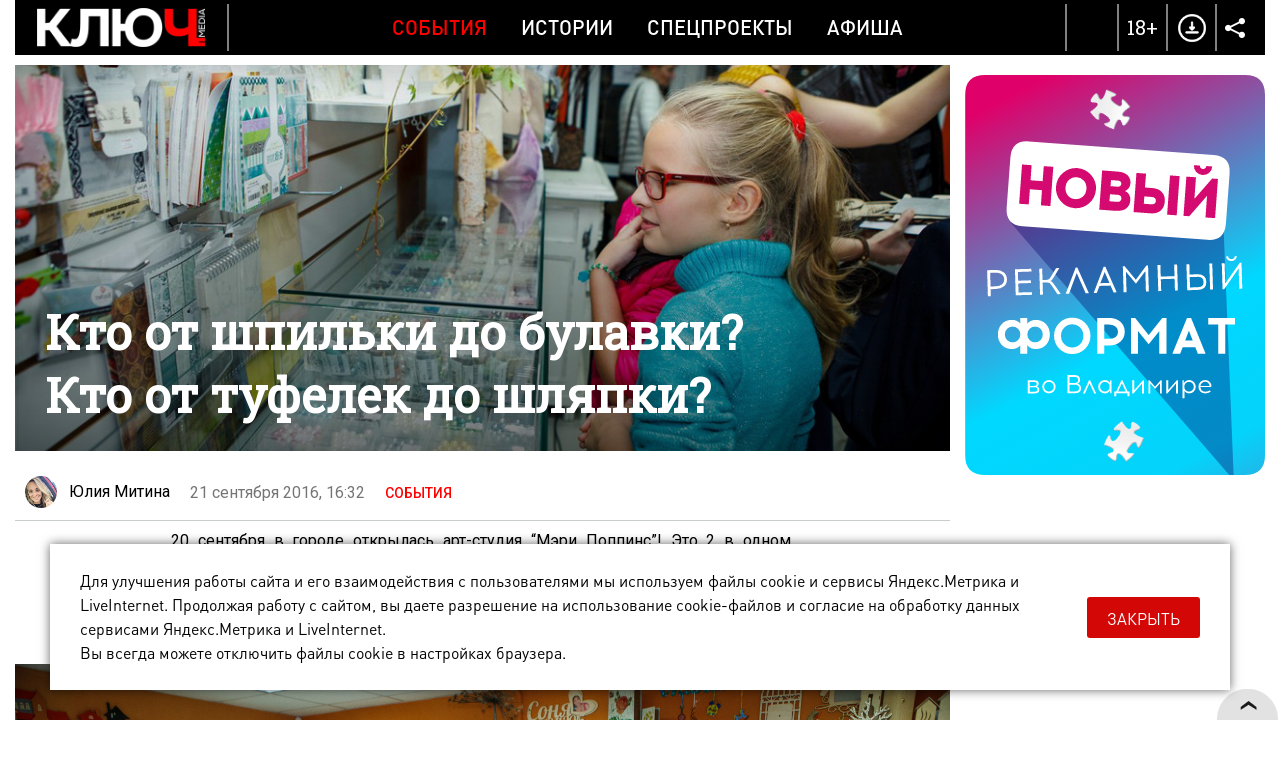

--- FILE ---
content_type: text/html; charset=UTF-8
request_url: https://kluch.media/materials/kto-ot-shpilki-do-bulavki-kto-ot-tufelek-do-shlyapki/?adding_url_179
body_size: 12987
content:
<!DOCTYPE html>
<html>
<head>
	<link rel="shortcut icon" href="/bitrix/templates/kmn/images/favicon.png" type="image/x-icon" />
	<link rel="apple-touch-icon" href="/bitrix/templates/kmn/images/favicon.png">
	<meta http-equiv="X-UA-Compatible" content="IE=edge" />
	<meta name="viewport" content="width=device-width, initial-scale=1, user-scalable=no, maximum-scale=1, minimum-scale=1">
	<title>Кто от шпильки до булавки? Кто от туфелек до шляпки?</title>
	<meta http-equiv="Content-Type" content="text/html; charset=UTF-8" />
<meta name="robots" content="index, follow" />
<meta name="keywords" content="Владимирская область, 33 регион, город Владимир, События, Мерри Поппинс, арт-студия, рукоделие, валяние, декупаж, фоамиран, флористика,живопись, рисунок, дизайн, архитектура" />
<meta name="description" content="Открытие новой арт-студии “Мэри Поппинс”" />
<script data-skip-moving="true">(function(w, d, n) {var cl = "bx-core";var ht = d.documentElement;var htc = ht ? ht.className : undefined;if (htc === undefined || htc.indexOf(cl) !== -1){return;}var ua = n.userAgent;if (/(iPad;)|(iPhone;)/i.test(ua)){cl += " bx-ios";}else if (/Windows/i.test(ua)){cl += ' bx-win';}else if (/Macintosh/i.test(ua)){cl += " bx-mac";}else if (/Linux/i.test(ua) && !/Android/i.test(ua)){cl += " bx-linux";}else if (/Android/i.test(ua)){cl += " bx-android";}cl += (/(ipad|iphone|android|mobile|touch)/i.test(ua) ? " bx-touch" : " bx-no-touch");cl += w.devicePixelRatio && w.devicePixelRatio >= 2? " bx-retina": " bx-no-retina";if (/AppleWebKit/.test(ua)){cl += " bx-chrome";}else if (/Opera/.test(ua)){cl += " bx-opera";}else if (/Firefox/.test(ua)){cl += " bx-firefox";}ht.className = htc ? htc + " " + cl : cl;})(window, document, navigator);</script>


<link href="/bitrix/cache/css/s1/kmn/template_5caccd8450b4acaa1b9635a79e097813/template_5caccd8450b4acaa1b9635a79e097813_v1.css?1769783490170007" type="text/css"  data-template-style="true" rel="stylesheet" />







	<meta property="og:image" content="http://kluch.media/upload/resize_cache/iblock/6a1/900_900_1/zaglavnaya_1.jpg"/>
	<meta property="og:title" content="Кто от шпильки до булавки? Кто от туфелек до шляпки?"/>
	<meta property="og:description" content="Открытие новой арт-студии “Мэри Поппинс”" />
	<meta property="og:type" content="website" />
	<meta property="og:url" content="/materials/kto-ot-shpilki-do-bulavki-kto-ot-tufelek-do-shlyapki/" />    <script data-skip-moving="true">window.yaContextCb=window.yaContextCb||[]</script>
    <script data-skip-moving="true" src="https://yandex.ru/ads/system/context.js" async></script>
</head>

<body >
	<div id="bitrix_panel"></div>
	<div class="wrapper-gn material-detail " >
		<div class="wrapper-pg">
			<div class="header-n">
				<div class="wrapper">
                                        <div class="hide-mobile">
                                            </div>
                    <div class="hide-pc">
                                            </div>
					<div class="dv-hd">
						<div class="logo ">
							<a href="/"><img src="/bitrix/templates/kmn/images/logo-w.png" title="Ключ Media" /></a>
						</div>
						<div class="menu">
							
		   <a href="/rubrics/events/" class="mp active">События</a>
		   <a href="/rubrics/history/" class="mp ">Истории</a>
		   <a href="/rubrics/special-projects/" class="mp ">Спецпроекты</a>
		   <a href="/rubrics/afisha/" class="mp ">Афиша</a>
	                            <a href="/download/" class="download-mobile">Download</a>
							<div class="menu-part-mobile">
								<div class="list">
									
		   <a href="/contacts/">Контакты</a>
		   <a href="/copyrights/index.php">Правовая информация</a>
		   <a href="/cookies/">Политика обработки файлов cookie</a>
		   <a href="/forbusiness/">Рекламодателям</a>
									</div>
								<div class="copyrights">© 2016 - 2026. Все права защищены.<br>
 Полное или частичное копирование материалов сайта без согласования с редакцией запрещено.<br>
 Размещение рекламы: <a href="mailto:reklama@vladregion.ru">reklama@vladregion.ru</a></div>
							</div>
						</div>
						<a href="#" class="mobile-menu"><span></span></a>
						<div class="right">
														<a href="#" class="header-search-open"></a>
                            <span class="header-18plus">18+</span>
							<a href="/download/" class="header-download"></a>
							<div class="socs-div-pr">
								<span class="op"></span>
								<div class="socs-div">
 <a href="https://vk.com/kluch.media" class="vk" target="_blank"></a><a href="https://t.me/kluch_media" class="tl" target="_blank"></a></div>							</div>
						</div>
					</div>
                                    </div>
			</div>
			<div class="center-block show-right-y">
				<div class="wrapper">
					<div class="main-cont">
												<div class="content">
<div class="new-detail" itemscope itemtype="http://schema.org/Article">
	<div class="ins">
					<div class="detail-pic">
								<div class="pic " itemprop="image" itemscope itemtype="http://schema.org/ImageObject">
											<span class="pc">
															<img src="/upload/iblock/e5c/zaglavnaya_2.jpg" alt="Кто от шпильки до булавки?^ Кто от туфелек до шляпки?"  title="Кто от шпильки до булавки?^ Кто от туфелек до шляпки?" itemprop="url" />
													</span>
															<meta itemprop="image" content="/upload/iblock/e5c/zaglavnaya_2.jpg">
					<meta itemprop="width" content="970">
					<meta itemprop="height" content="400">
				</div>
				<div class="tlt ">
					<h1>Кто от шпильки до булавки?<br> Кто от туфелек до шляпки?</h1>
									</div>
			</div>
				<div class="auth-date">
						<div class="ad">
															<div class="author"><img src="/upload/resize_cache/main/f46/120_120_2/mitina.jpg" class=" popup" data-href="/user/16/"><span itemprop="author" class=" popup" data-href="/user/16/">Юлия Митина</span></div>
													<div class="date">21 сентября 2016, 16:32</div>
				<a href="/rubrics/events/" class="cat-infb">События</a>
							</div>
		</div>
		

		<div class="detail " id="detail_text_div">
			20 сентября в городе открылась арт-студия “Мэри Поппинс”! Это 2 в одном, магазин, где можно купить все для рукоделия и настоящая школа творчества, именно школа, где все серьезно и профессионально. Преподаватели студии разработали авторские программы по декоративно-прикладному искусству, флористике, черчению и архитектуре. Это особые курсы и мастер-классы для взрослых и детей. <br>
 <br>
 <img width="1600" alt="Мерри Поппинс" src="/upload/medialibrary/90f/mg_0252.jpg" height="1066" title="Мерри Поппинс" class="no-popup"><br>
 <br>
 <img width="1280" alt="Мерри Поппинс" src="/upload/medialibrary/e62/mg_0343.jpg" height="853" title="Мерри Поппинс" class="no-popup"><br>
 <br>
 <img width="1280" alt="Мерри Поппинс" src="/upload/medialibrary/aea/mg_0363.jpg" height="893" title="Мерри Поппинс" class="no-popup"><br>
 <br>
 <img width="1280" alt="Мерри Поппинс" src="/upload/medialibrary/303/mg_0393.jpg" height="853" title="Мерри Поппинс" class="no-popup"><br>
 <br>
 <img width="1280" alt="Мерри Поппинс" src="/upload/medialibrary/686/mg_0400.jpg" height="853" title="Мерри Поппинс" class="no-popup"><br>
 <br>
 <img width="1280" alt="Мерри Поппинс" src="/upload/medialibrary/a44/mg_0381.jpg" height="853" title="Мерри Поппинс" class="no-popup"><br>
 <br>
 Здесь можно научится таким вещам, как:<br>
 <br>
<ul>
	<li>валяние из шерсти;<br>
 </li>
	<li>декупаж (особая техника декорирования, абсолютно любых предметов интерьера);<br>
 </li>
	<li>живопись;<br>
 </li>
	<li>рисунок;<br>
 </li>
	<li>фоамиран (тонкие листы вспененной резины, которые напоминают “искусственную замшу”, из них делают цветы);<br>
 </li>
	<li>флористика;<br>
 </li>
	<li>дизайн;<br>
 </li>
	<li>архитектура.<br>
 </li>
</ul>
 <img width="1280" alt="Мерри Поппинс" src="/upload/medialibrary/e50/mg_0423.jpg" height="853" title="Мерри Поппинс" class="no-popup"><br>
 <br>
 <img width="1280" alt="Мерри Поппинс" src="/upload/medialibrary/044/mg_0383.jpg" height="853" title="Мерри Поппинс" class="no-popup"><br>
 <br>
 <img width="1280" alt="Мерри Поппинс" src="/upload/medialibrary/dd4/mg_0389.jpg" height="853" title="Мерри Поппинс" class="no-popup"><br>
 <br>
 <img width="1280" alt="Мерри Поппинс" src="/upload/medialibrary/613/mg_0390.jpg" height="853" title="Мерри Поппинс" class="no-popup"><br>
 <br>
 <img width="1280" alt="Мерри Поппинс" src="/upload/medialibrary/74d/mg_0435.jpg" height="831" title="Мерри Поппинс" class="no-popup"><br>
 <br>
 <img width="1280" alt="Мерри Поппинс" src="/upload/medialibrary/0e3/mg_0408.jpg" height="853" title="Мерри Поппинс" class="no-popup"><br>
 <br>
 <img width="1280" alt="Мерри Поппинс" src="/upload/medialibrary/469/mg_0409.jpg" height="853" title="Мерри Поппинс" class="no-popup"><br>
 <br>
И все эти дисциплины преподают учителя с огромным опытом, багажом знаний, стопками дипломов и просто огромной любовью к своему делу. Если хотите прийти, пообщаться, попить чаю и освоить что-то новое - вам на проспект Ленина, 25!            <div id="adfox_164923249094826764" class="ads-rb"></div>
		</div>
		
			</div>
	<div class="banner-line"><!--AdFox START-->
<!--kluch-media-->
<!--Площадка: kluch.media / * / *-->
<!--Тип баннера: 2-2 [DETAIL_1] Внутри материала-->
<!--Расположение: низ страницы-->
<div id="adfox_172439582597249370"></div>

</div>
	
	<div class="comments-tlt">
				<div class="sharing">
				<div class="social-likes" data-link="http://kluch.media/materials/kto-ot-shpilki-do-bulavki-kto-ot-tufelek-do-shlyapki/" data-title="" data-descr="" data-img="">
						<div class="soc ico-vk"></div>
        <div class="soc ico-tl"></div>
							</div>
		</div>
	</div>
	<meta itemprop="datePublished" content="2016-09-21">
	<meta itemprop="dateModified" content="2018-08-01">
	<meta itemprop="mainEntityOfPage" content="/materials/kto-ot-shpilki-do-bulavki-kto-ot-tufelek-do-shlyapki/">
	<meta itemprop="headline name" content="Кто от шпильки до булавки?^ Кто от туфелек до шляпки?" />
	<meta itemprop="articleSection" content="">

	<div itemprop="publisher" itemscope itemtype="http://schema.org/Organization" class="hidden">
	<meta itemprop="name" content="Ключ Медиа">
	<meta itemprop="telephone" content="+7(4922) 32-08-08">
	<meta itemprop="address" content="г. Владимир, Офицерская улица, 3">
	<div itemprop="logo" itemscope="" itemtype="http://schema.org/ImageObject">
		<img src="/bitrix/templates/kmn/images/logo.png" alt="kluch.media" itemprop="url">
		<meta itemprop="image" content="/bitrix/templates/kmn/images/logo.png">
	</div>
</div>
</div>
	<div class="comments-list">
		<div id="div_comments">
					</div>
	</div>
						</div>
					</div>
					<div class="right-sidebar js-slider-active ">
						<div class="bn b1"><!--AdFox START-->
<!--kluch-media-->
<!--Площадка: kluch.media / * / *-->
<!--Тип баннера: [RIGHT_1] Правый 1-->
<!--Расположение: верх страницы-->
<div id="adfox_168995226695556540"></div>

</div><div class="bn b2"><!--AdFox START-->
<!--kluch-media-->
<!--Площадка: kluch.media / * / *-->
<!--Тип баннера: 3-2 [RIGHT_2] Правый 2-->
<!--Расположение: середина страницы-->
<div id="adfox_173253588988819370"></div>

</div><div class="bn b3"><iframe src="/banners/cross-media-test/index.html" scrolling="no" id="stage4" width="300" frameborder="0" height="400"></iframe></div>					</div>
				</div>
				<div class="prefooter-data">
											<div class="news-detail-see-more">
							<div class="km-index-blocks km-more-blocks" data-more="y">
			<div class="km-block">
							<div class="km-item s50p full-photo" id="bx_495783565_18381" data-size="50p">
					<div class="km-item-inner">
						<a href="/materials/velikoe-stoyanie-v-dobrom-i-peshekhodnyy-fleshmob-vladimir-paralizoval-transportnyy-kollaps/" class="km-block-ahref">«Великое стояние» в Добром и «пешеходный флешмоб»: Владимир парализовал транспортный коллапс</a>
													<div class="km-pic" style="background-image: url(/upload/iblock/2ea/ap44la6hchdk24ywzxql5ilkcbjlj0c8/700x462.jpg);"></div>
							<div class="km-pic-mob" style="background-image: url(/upload/iblock/057/02m4whf7x52o3zpqj5edn4q9wk8x3d5d/462x462.jpg);"></div>
												<div class="km-desc">
							<span class="km-tlt">«Великое стояние» в Добром и «пешеходный флешмоб»: Владимир парализовал транспортный коллапс</span>
							<a href="/rubrics/events/" class="km-sec">События</a>
													</div>
					</div>
				</div>
							<div class="km-item s50p full-photo" id="bx_495783565_18380" data-size="50p">
					<div class="km-item-inner">
						<a href="/materials/kanikuly-po-bogatomu-turistki-potratili-v-suzdale-160-tysyach-na-dvoikh-za-tri-dnya/" class="km-block-ahref">Каникулы по-богатому: туристки потратили в Суздале 160 тысяч на двоих за три дня</a>
													<div class="km-pic" style="background-image: url(/upload/iblock/20b/t07v0dre8vsdol9k5bjj2ugevy0hqvp8/700x462.jpg);"></div>
							<div class="km-pic-mob" style="background-image: url(/upload/iblock/86d/91rq1082exrlpli08jcnmh54pol5a3na/462x462.jpg);"></div>
												<div class="km-desc">
							<span class="km-tlt">Каникулы по-богатому: туристки потратили в Суздале 160 тысяч на двоих за три дня</span>
							<a href="/rubrics/history/" class="km-sec">Истории</a>
													</div>
					</div>
				</div>
							<div class="km-item s33p full-photo" id="bx_495783565_18378" data-size="33p">
					<div class="km-item-inner">
						<a href="/materials/mne-sverkhu-vidno-vsye-fakty-i-mify-o-bashnyakh-bashenkakh-i-vyshkakh-vladimira/" class="km-block-ahref">Мне сверху видно всё! Факты и мифы о башнях, башенках и вышках Владимира</a>
													<div class="km-pic" style="background-image: url(/upload/iblock/23b/7dnsa1mjbgx983k6pjebf3w9clwpevuh/462x462.jpg);"></div>
							<div class="km-pic-mob" style="background-image: url(/upload/iblock/23b/7dnsa1mjbgx983k6pjebf3w9clwpevuh/462x462.jpg);"></div>
												<div class="km-desc">
							<span class="km-tlt">Мне сверху видно всё! Факты и мифы о башнях, башенках и вышках Владимира</span>
							<a href="/rubrics/tests/" class="km-sec">Тесты</a>
													</div>
					</div>
				</div>
							<div class="km-item s33p full-photo" id="bx_495783565_18370" data-size="33p">
					<div class="km-item-inner">
						<a href="/materials/ekootel-goryachie-klyuchi-priznan-otlichnym-mestom-na-zolotom-koltse-po-itogam-konkursa-v-moskve/?erid=2VfnxvRUf7w" class="km-block-ahref">Экоотель «Горячие ключи» признан «Отличным местом на Золотом кольце» по итогам конкурса в Москве</a>
													<div class="km-pic" style="background-image: url(/upload/iblock/542/ddkwhvsi5dcviy9k47s96n9y02onacxx/462x462.jpg);"></div>
							<div class="km-pic-mob" style="background-image: url(/upload/iblock/542/ddkwhvsi5dcviy9k47s96n9y02onacxx/462x462.jpg);"></div>
												<div class="km-desc">
							<span class="km-tlt">Экоотель «Горячие ключи» признан «Отличным местом на Золотом кольце» по итогам конкурса в Москве</span>
							<a href="/rubrics/events/" class="km-sec">События</a>
													</div>
					</div>
				</div>
							<div class="km-item s33p full-photo" id="bx_495783565_18377" data-size="33p">
					<div class="km-item-inner">
						<a href="/materials/rok-s-beregov-klyazmy-i-privet-iz-los-andzhelesa-6-novykh-relizov-ot-vladimirskikh-muzykantov/" class="km-block-ahref">Рок с берегов Клязьмы и привет из Лос-Анджелеса: 6 новых релизов от владимирских музыкантов</a>
													<div class="km-pic" style="background-image: url(/upload/iblock/7a3/oehvmf33m3g8omdffqe6qv0t22m80106/462x462.jpg);"></div>
							<div class="km-pic-mob" style="background-image: url(/upload/iblock/7a3/oehvmf33m3g8omdffqe6qv0t22m80106/462x462.jpg);"></div>
												<div class="km-desc">
							<span class="km-tlt">Рок с берегов Клязьмы и привет из Лос-Анджелеса: 6 новых релизов от владимирских музыкантов</span>
							<a href="/rubrics/ot-folklora-do-khardkora/" class="km-sec">От фольклора до хардкора</a>
													</div>
					</div>
				</div>
					</div>
					<div class="km-block">
							<div class="km-item s50p full-photo" id="bx_495783565_18376" data-size="50p">
					<div class="km-item-inner">
						<a href="/materials/ne-zhaleya-nog-iz-moskvy-vo-vladivostok-intervyu-s-semeynoy-paroy-otpravivsheysya-v-put-za-10-tysyach/" class="km-block-ahref">Не жалея ног из Москвы во Владивосток. Интервью с семейной парой, отправившейся в путь за 10 тысяч километров</a>
													<div class="km-pic" style="background-image: url(/upload/iblock/854/5jgl3c22mu6iez1nj52u6t9ixswbc9bw/700x462.jpg);"></div>
							<div class="km-pic-mob" style="background-image: url(/upload/iblock/91f/fwuqp5yau2pdv7b09ewkao43dhrbhk9z/462x462.jpg);"></div>
												<div class="km-desc">
							<span class="km-tlt">Не жалея ног из Москвы во Владивосток. Интервью с семейной парой, отправившейся в путь за 10 тысяч километров</span>
							<a href="/rubrics/history/" class="km-sec">Истории</a>
													</div>
					</div>
				</div>
							<div class="km-item s50p full-photo" id="bx_495783565_18375" data-size="50p">
					<div class="km-item-inner">
						<a href="/materials/vokzal-i-filarmoniyu-khotyat-soedinit-turisticheskim-marshrutom-mnenie-vladimirskikh-ekspertov/" class="km-block-ahref">Вокзал и филармонию хотят соединить туристическим маршрутом — мнение владимирских экспертов</a>
													<div class="km-pic" style="background-image: url(/upload/iblock/38a/xyy5wrvmhugni3055e4j0ekt279yutv1/700x462.jpg);"></div>
							<div class="km-pic-mob" style="background-image: url(/upload/iblock/1b7/cztaqexqfaq627pjpcq77l7qpe7fdsgw/462x462.jpg);"></div>
												<div class="km-desc">
							<span class="km-tlt">Вокзал и филармонию хотят соединить туристическим маршрутом — мнение владимирских экспертов</span>
							<a href="/rubrics/history/" class="km-sec">Истории</a>
													</div>
					</div>
				</div>
							<div class="km-item s33p full-photo" id="bx_495783565_18374" data-size="33p">
					<div class="km-item-inner">
						<a href="/materials/teplye-oversayz-obrazy-vladimirskogo-bayera-bez-oglyadki-na-trendy/" class="km-block-ahref">Теплые оверсайз-образы владимирского байера без оглядки на тренды</a>
													<div class="km-pic" style="background-image: url(/upload/iblock/7df/razubcm1ibhgx4x4p6z90aph8bjhl8lj/462x462.jpg);"></div>
							<div class="km-pic-mob" style="background-image: url(/upload/iblock/7df/razubcm1ibhgx4x4p6z90aph8bjhl8lj/462x462.jpg);"></div>
												<div class="km-desc">
							<span class="km-tlt">Теплые оверсайз-образы владимирского байера без оглядки на тренды</span>
							<a href="/rubrics/your-style/" class="km-sec">Свой стиль</a>
													</div>
					</div>
				</div>
							<div class="km-item s33p full-photo" id="bx_495783565_18372" data-size="33p">
					<div class="km-item-inner">
						<a href="/materials/ochen-dobrye-dela-tri-istorii-kotorye-zastavyat-snova-poverit-v-lyudey/" class="km-block-ahref">Очень добрые дела. Три истории, которые заставят снова поверить в людей</a>
													<div class="km-pic" style="background-image: url(/upload/iblock/906/m58oy9rr7t1tacplkdpemxuogigdp0mh/462x462.jpg);"></div>
							<div class="km-pic-mob" style="background-image: url(/upload/iblock/906/m58oy9rr7t1tacplkdpemxuogigdp0mh/462x462.jpg);"></div>
												<div class="km-desc">
							<span class="km-tlt">Очень добрые дела. Три истории, которые заставят снова поверить в людей</span>
							<a href="/rubrics/history/" class="km-sec">Истории</a>
													</div>
					</div>
				</div>
							<div class="km-item s33p full-photo" id="bx_495783565_18371" data-size="33p">
					<div class="km-item-inner">
						<a href="/materials/vladimirskaya-tantsovshchitsa-podelilas-emotsiyami-ot-vizita-v-zastryavshuyu-vo-vremeni-abkhaziyu/" class="km-block-ahref">Владимирская танцовщица поделилась эмоциями от визита в «застрявшую во времени» Абхазию</a>
													<div class="km-pic" style="background-image: url(/upload/iblock/66b/vmg01jdoxpoaxkr3sjtb6vbkuqvy6ezw/462x462.jpg);"></div>
							<div class="km-pic-mob" style="background-image: url(/upload/iblock/66b/vmg01jdoxpoaxkr3sjtb6vbkuqvy6ezw/462x462.jpg);"></div>
												<div class="km-desc">
							<span class="km-tlt">Владимирская танцовщица поделилась эмоциями от визита в «застрявшую во времени» Абхазию</span>
							<a href="/rubrics/vladimirtsy/" class="km-sec">Везде свои</a>
													</div>
					</div>
				</div>
					</div>
					<div class="km-block">
							<div class="km-item s50p full-photo" id="bx_495783565_18367" data-size="50p">
					<div class="km-item-inner">
						<a href="/materials/zvezdnye-turisty-borodina-i-samoylova-posetili-suzdal-a-panfilov-orgtrud/" class="km-block-ahref">Звездные туристы: Бородина и Самойлова посетили Суздаль, а Панфилов — Оргтруд</a>
													<div class="km-pic" style="background-image: url(/upload/iblock/650/kmx86ypx1mtydu6qssdojuhxmdfj2ots/700x462.jpg);"></div>
							<div class="km-pic-mob" style="background-image: url(/upload/iblock/334/5gmblbf29v035ra13gnp03j8460i0zq6/462x462.jpg);"></div>
												<div class="km-desc">
							<span class="km-tlt">Звездные туристы: Бородина и Самойлова посетили Суздаль, а Панфилов — Оргтруд</span>
							<a href="/rubrics/events/" class="km-sec">События</a>
													</div>
					</div>
				</div>
							<div class="km-item s50p full-photo" id="bx_495783565_18355" data-size="50p">
					<div class="km-item-inner">
						<a href="/materials/sugroby-sdavaytes-gibridnyy-krossover-exlantix-et-priruchil-vladimirskuyu-zimu/?erid=2Vfnxvmv1Rj" class="km-block-ahref">Сугробы, сдавайтесь! Гибридный кроссовер EXLANTIX ET приручил владимирскую зиму</a>
													<div class="km-pic" style="background-image: url(/upload/iblock/726/1146uvs5corslr76ur9xgo9c16jazk6m/700x462.jpg);"></div>
							<div class="km-pic-mob" style="background-image: url(/upload/iblock/2d3/g1hikyns2e2ffmwl7q74ijunsm0q788j/462x462.jpg);"></div>
												<div class="km-desc">
							<span class="km-tlt">Сугробы, сдавайтесь! Гибридный кроссовер EXLANTIX ET приручил владимирскую зиму</span>
							<a href="/rubrics/history/" class="km-sec">Истории</a>
													</div>
					</div>
				</div>
							<div class="km-item s33p full-photo" id="bx_495783565_18366" data-size="33p">
					<div class="km-item-inner">
						<a href="/materials/oshchushchenie-beskraynikh-prostorov-zvukorezhisser-iz-vladimira-o-saundtreke-k-serialu-berlinskaya-/" class="km-block-ahref">Ощущение бескрайних просторов. Звукорежиссер из Владимира о саундтреке к сериалу «Берлинская жара»</a>
													<div class="km-pic" style="background-image: url(/upload/iblock/c54/3owm5n5t1481cz13fsfbog81n3o7r06l/462x462.jpg);"></div>
							<div class="km-pic-mob" style="background-image: url(/upload/iblock/c54/3owm5n5t1481cz13fsfbog81n3o7r06l/462x462.jpg);"></div>
												<div class="km-desc">
							<span class="km-tlt">Ощущение бескрайних просторов. Звукорежиссер из Владимира о саундтреке к сериалу «Берлинская жара»</span>
							<a href="/rubrics/events/" class="km-sec">События</a>
													</div>
					</div>
				</div>
							<div class="km-item s33p full-photo" id="bx_495783565_18365" data-size="33p">
					<div class="km-item-inner">
						<a href="/materials/neonovoe-shou-iz-bumagi-i-kvizy-gotovimsya-k-detskim-vypusknym-v-aktiviti-parke-polyaris/?erid=2VfnxxZzwbo" class="km-block-ahref">Неоновое шоу из бумаги и квизы. Готовимся к детским выпускным в Активити-Парке «Полярис»</a>
													<div class="km-pic" style="background-image: url(/upload/iblock/8e0/y84ag7nn3f0er4z0o7u7zvdnnde9r9mr/462x462.jpg);"></div>
							<div class="km-pic-mob" style="background-image: url(/upload/iblock/8e0/y84ag7nn3f0er4z0o7u7zvdnnde9r9mr/462x462.jpg);"></div>
												<div class="km-desc">
							<span class="km-tlt">Неоновое шоу из бумаги и квизы. Готовимся к детским выпускным в Активити-Парке «Полярис»</span>
							<a href="/rubrics/events/" class="km-sec">События</a>
													</div>
					</div>
				</div>
							<div class="km-item s33p full-photo" id="bx_495783565_18364" data-size="33p">
					<div class="km-item-inner">
						<a href="/materials/gde-zhili-knyazya-i-grafy-8-effektnykh-usadeb-so-vsey-rossii-snyatykh-paroy-iz-vladimira/" class="km-block-ahref">Где жили князья и графы: 8 эффектных усадеб со всей России, снятых парой из Владимира</a>
													<div class="km-pic" style="background-image: url(/upload/iblock/a97/up1vnyy6a3xlmxsz7f0h18xgqenyyu10/462x462.jpg);"></div>
							<div class="km-pic-mob" style="background-image: url(/upload/iblock/a97/up1vnyy6a3xlmxsz7f0h18xgqenyyu10/462x462.jpg);"></div>
												<div class="km-desc">
							<span class="km-tlt">Где жили князья и графы: 8 эффектных усадеб со всей России, снятых парой из Владимира</span>
							<a href="/rubrics/history/" class="km-sec">Истории</a>
													</div>
					</div>
				</div>
					</div>
					<div class="km-block">
							<div class="km-item s50p full-photo" id="bx_495783565_18363" data-size="50p">
					<div class="km-item-inner">
						<a href="/materials/taezhnaya-ptitsa-shchur-bashnya-v-serebre-i-dubak-chellendzh-samye-krasivye-kadry-studenoy-pory/" class="km-block-ahref">Таежная птица щур, башня в серебре и дубак-челлендж: самые красивые кадры студеной поры</a>
													<div class="km-pic" style="background-image: url(/upload/iblock/92d/k5wi2oun4i6qw1gqy16zqqe8ynn600ap/700x462.jpg);"></div>
							<div class="km-pic-mob" style="background-image: url(/upload/iblock/a81/6pl1zcubozafhxbjfgxdh5vrql3ytuo3/462x462.jpg);"></div>
												<div class="km-desc">
							<span class="km-tlt">Таежная птица щур, башня в серебре и дубак-челлендж: самые красивые кадры студеной поры</span>
							<a href="/rubrics/betfilter/" class="km-sec">#безфильтров</a>
													</div>
					</div>
				</div>
							<div class="km-item s50p full-photo" id="bx_495783565_18362" data-size="50p">
					<div class="km-item-inner">
						<a href="/materials/ekologichnoe-raskhlamlenie-kuda-sdat-odezhdu-kotoruyu-zhalko-vybrosit/" class="km-block-ahref">Экологичное расхламление. Куда сдать одежду, которую жалко выбросить?</a>
													<div class="km-pic" style="background-image: url(/upload/iblock/0f1/tiy4scvn4zbv148ae3da90v3g3jckth5/700x462.jpg);"></div>
							<div class="km-pic-mob" style="background-image: url(/upload/iblock/dae/uc2lrgsp5tz0uv473ary1n3e2tbe20tt/462x462.jpg);"></div>
												<div class="km-desc">
							<span class="km-tlt">Экологичное расхламление. Куда сдать одежду, которую жалко выбросить?</span>
							<a href="/rubrics/history/" class="km-sec">Истории</a>
													</div>
					</div>
				</div>
							<div class="km-item s33p full-photo" id="bx_495783565_18361" data-size="33p">
					<div class="km-item-inner">
						<a href="/materials/ot-chastnogo-doma-vo-vladimire-do-villy-v-chekhii-smyslovye-proekty-arkhitektora-kirilla-raymera/" class="km-block-ahref">От частного дома во Владимире до виллы в Чехии — смысловые проекты архитектора Кирилла Раймера</a>
													<div class="km-pic" style="background-image: url(/upload/iblock/2e5/w1hwjmwh0w2j8uemzvkomqj9r0zgr0oj/462x462.jpg);"></div>
							<div class="km-pic-mob" style="background-image: url(/upload/iblock/2e5/w1hwjmwh0w2j8uemzvkomqj9r0zgr0oj/462x462.jpg);"></div>
												<div class="km-desc">
							<span class="km-tlt">От частного дома во Владимире до виллы в Чехии — смысловые проекты архитектора Кирилла Раймера</span>
							<a href="/rubrics/history/" class="km-sec">Истории</a>
													</div>
					</div>
				</div>
							<div class="km-item s33p full-photo" id="bx_495783565_18360" data-size="33p">
					<div class="km-item-inner">
						<a href="/materials/pogodnyy-fortel-na-smenu-anomalnym-morozam-snova-pridet-snezhnyy-kollaps/" class="km-block-ahref">Погодный фортель: на смену аномальным морозам снова придет снежный коллапс?</a>
													<div class="km-pic" style="background-image: url(/upload/iblock/f97/11jajpkhqvbwhddb4f2zoul7bfe2iv0z/462x462.jpg);"></div>
							<div class="km-pic-mob" style="background-image: url(/upload/iblock/f97/11jajpkhqvbwhddb4f2zoul7bfe2iv0z/462x462.jpg);"></div>
												<div class="km-desc">
							<span class="km-tlt">Погодный фортель: на смену аномальным морозам снова придет снежный коллапс?</span>
							<a href="/rubrics/events/" class="km-sec">События</a>
													</div>
					</div>
				</div>
							<div class="km-item s33p full-photo" id="bx_495783565_18359" data-size="33p">
					<div class="km-item-inner">
						<a href="/materials/olga-buzova-naydet-muzhchinu-mechty-na-vladimirskoy-stsene/" class="km-block-ahref">Ольга Бузова найдет мужчину мечты на владимирской сцене</a>
													<div class="km-pic" style="background-image: url(/upload/iblock/090/kuuev012r1lhdrj3jn87s5n1qjb46u5z/462x462.jpg);"></div>
							<div class="km-pic-mob" style="background-image: url(/upload/iblock/090/kuuev012r1lhdrj3jn87s5n1qjb46u5z/462x462.jpg);"></div>
												<div class="km-desc">
							<span class="km-tlt">Ольга Бузова найдет мужчину мечты на владимирской сцене</span>
							<a href="/rubrics/afisha/" class="km-sec">Афиша</a>
													</div>
					</div>
				</div>
					</div>
			</div>
<div class="km-btn-div">
	<a href="#" class="km-btn" data-page="1" >
		<div class="preloader-d"><div></div><div></div><div></div><div></div><div></div><div></div><div></div><div></div><div></div><div></div></div>
	</a>
</div>
						</div>
									</div>
			</div>
						<div class="footer-over-cover"></div>
			<div class="footer-fix-pre">
				<div class="footer">
					<div class="wrapper">
						<div class="footer-show-b"></div>
						<div class="inn">
							<div class="cont">
								<div class="logo"><a href="/"><img src="/bitrix/templates/kmn/images/logo.png" alt="kluch.media" /></a></div>
								<div class="copyright">
									<div class="menu">
										
		   <a href="/contacts/">Контакты</a>
		   <a href="/copyrights/index.php">Правовая информация</a>
		   <a href="/cookies/">Политика обработки файлов cookie</a>
		   <a href="/forbusiness/">Рекламодателям</a>
										</div>
									<div class="copyrights">© 2016 - 2026. Все права защищены.<br>
 Полное или частичное копирование материалов сайта без согласования с редакцией запрещено.<br>
 Размещение рекламы: <a href="mailto:reklama@vladregion.ru">reklama@vladregion.ru</a></div>
								</div>
							</div>
							<div class="right">
								<div class="socs-div">
 <a href="https://vk.com/kluch.media" class="vk" target="_blank"></a><a href="https://t.me/kluch_media" class="tl" target="_blank"></a></div>								<a href="/download/" class="download"></a>
								<span class="plus-12"></span>
								<div class="liveinternet-logo">
									<!--LiveInternet logo--><a href="//www.liveinternet.ru/click" target="_blank"><img src="//counter.yadro.ru/logo?44.1" title="LiveInternet" alt="" border="0" width="31" height="31"/></a><!--/LiveInternet-->
								</div>
							</div>
						</div>
					</div>
				</div>
			</div>
		</div>
	</div>

                	<a href="#top" id="to_top" title="Наверх"></a>
	<div class="search-big-div">
		<a href="#" class="close"></a>
		<form class="fr-div js-header-serach" action="/search/">
			<input type="submit" value=" " class="btn" />
			<input type="text" class="txt" name="q" placeholder="Я ищу..." value="" autocomplete="off" />
			<div class="search-cat">
				<a href="#" class="js-search-a sel" data-cat="all">в статьях</a>
				<a href="#" class="js-search-a" data-cat="afisha" data-url="/rubrics/poster/">в афише</a>
			</div>
		</form>
	</div>
		<!--LiveInternet counter--><!--/LiveInternet-->
<!-- Yandex.Metrika counter -->

<noscript><div><img src="https://mc.yandex.ru/watch/39554585" style="position:absolute; left:-9999px;" alt="" /></div></noscript>
<!-- /Yandex.Metrika counter -->


	<link href="https://fonts.googleapis.com/css?family=Roboto+Slab|Roboto:300,300i,400,400i,500,500i,700,700i&subset=cyrillic" rel="stylesheet">
	<link href="https://fonts.googleapis.com/css?family=Russo+One" rel="stylesheet">
	<div class="km-mobile-detect"></div>
	<div class="km-tablet-detect"></div>
    <!--AdFox START-->
<!--kluch-media-->
<!--Площадка: kluch.media / * / *-->
<!--Тип баннера: Fullscreen-->
<!--Расположение: верх страницы-->
<div id="adfox_166557450084214112"></div>

    <div class="r-cookies-block-pr wrapper-gn">
	<div class="r-cookies-block">
		<div class="text">
            Для улучшения работы сайта и его взаимодействия с пользователями мы используем файлы cookie и сервисы Яндекс.Метрика и LiveInternet. Продолжая работу с сайтом, вы даете разрешение на использование cookie-файлов и согласие на обработку данных сервисами Яндекс.Метрика и LiveInternet.<br>
            Вы всегда можете отключить файлы cookie в настройках браузера.
		</div>
		<div class="btns">
			<button class="btn js-cookies-set">Закрыть</button>
		</div>
	</div>
</div>	<script>if(!window.BX)window.BX={};if(!window.BX.message)window.BX.message=function(mess){if(typeof mess==='object'){for(let i in mess) {BX.message[i]=mess[i];} return true;}};</script>
<script>(window.BX||top.BX).message({"JS_CORE_LOADING":"Загрузка...","JS_CORE_NO_DATA":"- Нет данных -","JS_CORE_WINDOW_CLOSE":"Закрыть","JS_CORE_WINDOW_EXPAND":"Развернуть","JS_CORE_WINDOW_NARROW":"Свернуть в окно","JS_CORE_WINDOW_SAVE":"Сохранить","JS_CORE_WINDOW_CANCEL":"Отменить","JS_CORE_WINDOW_CONTINUE":"Продолжить","JS_CORE_H":"ч","JS_CORE_M":"м","JS_CORE_S":"с","JSADM_AI_HIDE_EXTRA":"Скрыть лишние","JSADM_AI_ALL_NOTIF":"Показать все","JSADM_AUTH_REQ":"Требуется авторизация!","JS_CORE_WINDOW_AUTH":"Войти","JS_CORE_IMAGE_FULL":"Полный размер"});</script><script src="/bitrix/js/main/core/core.min.js?1722417417225422"></script><script>BX.Runtime.registerExtension({"name":"main.core","namespace":"BX","loaded":true});</script>
<script>BX.setJSList(["\/bitrix\/js\/main\/core\/core_ajax.js","\/bitrix\/js\/main\/core\/core_promise.js","\/bitrix\/js\/main\/polyfill\/promise\/js\/promise.js","\/bitrix\/js\/main\/loadext\/loadext.js","\/bitrix\/js\/main\/loadext\/extension.js","\/bitrix\/js\/main\/polyfill\/promise\/js\/promise.js","\/bitrix\/js\/main\/polyfill\/find\/js\/find.js","\/bitrix\/js\/main\/polyfill\/includes\/js\/includes.js","\/bitrix\/js\/main\/polyfill\/matches\/js\/matches.js","\/bitrix\/js\/ui\/polyfill\/closest\/js\/closest.js","\/bitrix\/js\/main\/polyfill\/fill\/main.polyfill.fill.js","\/bitrix\/js\/main\/polyfill\/find\/js\/find.js","\/bitrix\/js\/main\/polyfill\/matches\/js\/matches.js","\/bitrix\/js\/main\/polyfill\/core\/dist\/polyfill.bundle.js","\/bitrix\/js\/main\/core\/core.js","\/bitrix\/js\/main\/polyfill\/intersectionobserver\/js\/intersectionobserver.js","\/bitrix\/js\/main\/lazyload\/dist\/lazyload.bundle.js","\/bitrix\/js\/main\/polyfill\/core\/dist\/polyfill.bundle.js","\/bitrix\/js\/main\/parambag\/dist\/parambag.bundle.js"]);
</script>
<script>(window.BX||top.BX).message({"LANGUAGE_ID":"ru","FORMAT_DATE":"DD.MM.YYYY","FORMAT_DATETIME":"DD.MM.YYYY HH:MI:SS","COOKIE_PREFIX":"KLUCH_MEDIA","SERVER_TZ_OFFSET":"10800","UTF_MODE":"Y","SITE_ID":"s1","SITE_DIR":"\/","USER_ID":"","SERVER_TIME":1769810776,"USER_TZ_OFFSET":0,"USER_TZ_AUTO":"Y","bitrix_sessid":"8d6a92f88e181cfd056e0108d5e90fe1"});</script><script>BX.setJSList(["\/bitrix\/templates\/kmn\/components\/bitrix\/news\/mn\/script.js","\/bitrix\/templates\/kmn\/components\/bitrix\/news\/mn\/bitrix\/news.detail\/.default\/script.js","\/bitrix\/templates\/kmn\/js\/jquery.min.js","\/bitrix\/templates\/kmn\/js\/jquery.imageloader.min.js","\/bitrix\/templates\/kmn\/js\/owl.carousel.min.js","\/bitrix\/templates\/kmn\/js\/fancybox\/jquery.fancybox.pack.js","\/bitrix\/templates\/kmn\/js\/jquery.hc-sticky.min.js","\/bitrix\/templates\/kmn\/js\/html5shiv.min.js","\/bitrix\/templates\/kmn\/js\/script.js"]);</script>
<script>BX.setCSSList(["\/bitrix\/templates\/kmn\/styles.css","\/bitrix\/templates\/kmn\/template_styles.css","\/bitrix\/templates\/kmn\/js\/reset.css","\/bitrix\/templates\/kmn\/js\/owl.carousel.min.css","\/bitrix\/templates\/kmn\/fonts\/style.css","\/bitrix\/templates\/kmn\/js\/fancybox\/jquery.fancybox.css","\/bitrix\/templates\/kmn\/template_styles_media.css"]);</script>


<script  src="/bitrix/cache/js/s1/kmn/template_175d236c8cbf8e749ef40b5cdde7ea05/template_175d236c8cbf8e749ef40b5cdde7ea05_v1.js?1769783490205642"></script>
<script  src="/bitrix/cache/js/s1/kmn/page_465fc991dd93f8f7463f45f13729d7e9/page_465fc991dd93f8f7463f45f13729d7e9_v1.js?176978349012350"></script>
<script>var _ba = _ba || []; _ba.push(["aid", "5a178a9880c97575c53b96e4a586ea26"]); _ba.push(["host", "kluch.media"]); (function() {var ba = document.createElement("script"); ba.type = "text/javascript"; ba.async = true;ba.src = (document.location.protocol == "https:" ? "https://" : "http://") + "bitrix.info/ba.js";var s = document.getElementsByTagName("script")[0];s.parentNode.insertBefore(ba, s);})();</script>


<script>
	var arVideoIds=[];
	var midElement=179;
	var isAdmin=false;
	var addressMap=false;
</script>
<script>
    window.yaContextCb.push(()=>{
        Ya.adfoxCode.create({
            ownerId: 258694,
            containerId: 'adfox_172439582597249370',
            params: {
                pp: 'i',
                ps: 'cmwj',
                p2: 'jcxp'
            }
        })
    })
</script><script>
    window.yaContextCb.push(()=>{
        Ya.adfoxCode.create({
            ownerId: 258694,
            containerId: 'adfox_168995226695556540',
            params: {
                pp: 'g',
                ps: 'cmwj',
                p2: 'imcp'
            }
        })
    })
</script><script>
    window.yaContextCb.push(()=>{
        Ya.adfoxCode.create({
            ownerId: 258694,
            containerId: 'adfox_173253588988819370',
            params: {
                pp: 'h',
                ps: 'cmwj',
                p2: 'jhif'
            }
        })
    })
</script><script type="text/javascript"><!--
	new Image().src = "//counter.yadro.ru/hit?r"+
		escape(document.referrer)+((typeof(screen)=="undefined")?"":
		";s"+screen.width+"*"+screen.height+"*"+(screen.colorDepth?
			screen.colorDepth:screen.pixelDepth))+";u"+escape(document.URL)+
		";"+Math.random();//--></script><script type="text/javascript">
	(function (d, w, c) {
		(w[c] = w[c] || []).push(function() {
			try {
				w.yaCounter39554585 = new Ya.Metrika({
					id:39554585,
					clickmap:true,
					trackLinks:true,
					accurateTrackBounce:true,
					webvisor:true
				});
			} catch(e) { }
		});

		var n = d.getElementsByTagName("script")[0],
			s = d.createElement("script"),
			f = function () { n.parentNode.insertBefore(s, n); };
		s.type = "text/javascript";
		s.async = true;
		s.src = "https://mc.yandex.ru/metrika/watch.js";

		if (w.opera == "[object Opera]") {
			d.addEventListener("DOMContentLoaded", f, false);
		} else { f(); }
	})(document, window, "yandex_metrika_callbacks");
</script><script>
	var napravSliderRubs='prev';
</script>
<script>
    window.yaContextCb.push(()=>{
        Ya.adfoxCode.create({
            ownerId: 258694,
            containerId: 'adfox_166557450084214112',
            params: {
                pp: 'g',
                ps: 'cmwj',
                p2: 'hiuq'
            }
        })
    })
</script></body>
</html>


--- FILE ---
content_type: application/javascript
request_url: https://kluch.media/banners/cross-media-test/index.js
body_size: 19227
content:
(function (cjs, an) {

var p; // shortcut to reference prototypes
var lib={};var ss={};var img={};
lib.webFontTxtInst = {}; 
var loadedTypekitCount = 0;
var loadedGoogleCount = 0;
var gFontsUpdateCacheList = [];
var tFontsUpdateCacheList = [];
lib.ssMetadata = [];



lib.updateListCache = function (cacheList) {		
	for(var i = 0; i < cacheList.length; i++) {		
		if(cacheList[i].cacheCanvas)		
			cacheList[i].updateCache();		
	}		
};		

lib.addElementsToCache = function (textInst, cacheList) {		
	var cur = textInst;		
	while(cur != null && cur != exportRoot) {		
		if(cacheList.indexOf(cur) != -1)		
			break;		
		cur = cur.parent;		
	}		
	if(cur != exportRoot) {		
		var cur2 = textInst;		
		var index = cacheList.indexOf(cur);		
		while(cur2 != null && cur2 != cur) {		
			cacheList.splice(index, 0, cur2);		
			cur2 = cur2.parent;		
			index++;		
		}		
	}		
	else {		
		cur = textInst;		
		while(cur != null && cur != exportRoot) {		
			cacheList.push(cur);		
			cur = cur.parent;		
		}		
	}		
};		

lib.gfontAvailable = function(family, totalGoogleCount) {		
	lib.properties.webfonts[family] = true;		
	var txtInst = lib.webFontTxtInst && lib.webFontTxtInst[family] || [];		
	for(var f = 0; f < txtInst.length; ++f)		
		lib.addElementsToCache(txtInst[f], gFontsUpdateCacheList);		

	loadedGoogleCount++;		
	if(loadedGoogleCount == totalGoogleCount) {		
		lib.updateListCache(gFontsUpdateCacheList);		
	}		
};		

lib.tfontAvailable = function(family, totalTypekitCount) {		
	lib.properties.webfonts[family] = true;		
	var txtInst = lib.webFontTxtInst && lib.webFontTxtInst[family] || [];		
	for(var f = 0; f < txtInst.length; ++f)		
		lib.addElementsToCache(txtInst[f], tFontsUpdateCacheList);		

	loadedTypekitCount++;		
	if(loadedTypekitCount == totalTypekitCount) {		
		lib.updateListCache(tFontsUpdateCacheList);		
	}		
};
// symbols:



(lib.epls = function() {
	this.initialize(img.epls);
}).prototype = p = new cjs.Bitmap();
p.nominalBounds = new cjs.Rectangle(0,0,502,468);


(lib.kluh = function() {
	this.initialize(img.kluh);
}).prototype = p = new cjs.Bitmap();
p.nominalBounds = new cjs.Rectangle(0,0,502,468);


(lib.now = function() {
	this.initialize(img.now);
}).prototype = p = new cjs.Bitmap();
p.nominalBounds = new cjs.Rectangle(0,0,502,468);


(lib.retr = function() {
	this.initialize(img.retr);
}).prototype = p = new cjs.Bitmap();
p.nominalBounds = new cjs.Rectangle(0,0,502,468);


(lib.ten = function() {
	this.initialize(img.ten);
}).prototype = p = new cjs.Bitmap();
p.nominalBounds = new cjs.Rectangle(0,0,502,468);


(lib.up = function() {
	this.initialize(img.up);
}).prototype = p = new cjs.Bitmap();
p.nominalBounds = new cjs.Rectangle(0,0,200,200);


(lib.zero = function() {
	this.initialize(img.zero);
}).prototype = p = new cjs.Bitmap();
p.nominalBounds = new cjs.Rectangle(0,0,502,468);


(lib.Символ4 = function(mode,startPosition,loop) {
	this.initialize(mode,startPosition,loop,{});

	// Слой 1
	this.shape = new cjs.Shape();
	this.shape.graphics.f("rgba(255,0,0,0.008)").s().p("A3bfQMAAAg+fMAu3AAAMAAAA+fg");
	this.shape.setTransform(150,200);
	this.shape._off = true;

	this.timeline.addTween(cjs.Tween.get(this.shape).wait(3).to({_off:false},0).wait(1));

}).prototype = p = new cjs.MovieClip();
p.nominalBounds = null;


(lib.Анимация38 = function(mode,startPosition,loop) {
	this.initialize(mode,startPosition,loop,{});

	// Слой 1
	this.instance = new lib.now();
	this.instance.parent = this;
	this.instance.setTransform(-81.8,-76.2,0.326,0.326);

	this.timeline.addTween(cjs.Tween.get(this.instance).wait(1));

}).prototype = p = new cjs.MovieClip();
p.nominalBounds = new cjs.Rectangle(-81.8,-76.2,163.6,152.6);


(lib.Анимация37 = function(mode,startPosition,loop) {
	this.initialize(mode,startPosition,loop,{});

	// Слой 1
	this.instance = new lib.retr();
	this.instance.parent = this;
	this.instance.setTransform(-81.8,-76.2,0.326,0.326);

	this.timeline.addTween(cjs.Tween.get(this.instance).wait(1));

}).prototype = p = new cjs.MovieClip();
p.nominalBounds = new cjs.Rectangle(-81.8,-76.2,163.6,152.6);


(lib.Анимация36 = function(mode,startPosition,loop) {
	this.initialize(mode,startPosition,loop,{});

	// Слой 1
	this.instance = new lib.epls();
	this.instance.parent = this;
	this.instance.setTransform(-81.8,-76.2,0.326,0.326);

	this.timeline.addTween(cjs.Tween.get(this.instance).wait(1));

}).prototype = p = new cjs.MovieClip();
p.nominalBounds = new cjs.Rectangle(-81.8,-76.2,163.6,152.6);


(lib.Анимация34 = function(mode,startPosition,loop) {
	this.initialize(mode,startPosition,loop,{});

	// Слой 1
	this.instance = new lib.kluh();
	this.instance.parent = this;
	this.instance.setTransform(-81.8,-76.2,0.326,0.326);

	this.timeline.addTween(cjs.Tween.get(this.instance).wait(1));

}).prototype = p = new cjs.MovieClip();
p.nominalBounds = new cjs.Rectangle(-81.8,-76.2,163.6,152.6);


(lib.Анимация33 = function(mode,startPosition,loop) {
	this.initialize(mode,startPosition,loop,{});

	// Слой 2
	this.instance = new lib.ten();
	this.instance.parent = this;
	this.instance.setTransform(-79,-72,0.346,0.346);

	this.timeline.addTween(cjs.Tween.get(this.instance).wait(1));

}).prototype = p = new cjs.MovieClip();
p.nominalBounds = new cjs.Rectangle(-81.8,-76.2,176.6,166.3);


(lib.Анимация22 = function(mode,startPosition,loop) {
	this.initialize(mode,startPosition,loop,{});

	// Слой 1
	this.shape = new cjs.Shape();
	this.shape.graphics.f("#FFFFFF").s().p("AgqAuQgSgSAAgcQAAgaASgSQARgSAbAAQAUAAAOAKQAOAJAHARQADAHABAJQAAAKgCAEIhkAAQAAAUAMALQANAMAUAAQAXAAATgNIAKALQgYASgcAAQgcAAgSgRgAgcgiQgMALgBAQIBUAAQABgGgEgIQgEgLgKgHQgKgHgOAAQgRAAgNAMg");
	this.shape.setTransform(83.9,2.4);

	this.shape_1 = new cjs.Shape();
	this.shape_1.graphics.f("#FFFFFF").s().p("Ag9BVIAAinIAMAAIABAbQAHgNAOgIQANgIAPAAQAaAAASASQASATAAAaQAAAagSASQgSASgaAAQgOAAgMgHQgMgHgGgMIAABGgAggg2QgMAOAAATQAAAUAMAMQAOANASAAQASAAANgNQAOgMAAgUQAAgTgOgOQgNgNgSAAQgSAAgOANg");
	this.shape_1.setTransform(69.1,4.6);

	this.shape_2 = new cjs.Shape();
	this.shape_2.graphics.f("#FFFFFF").s().p("AAlA+IAAhdIhQBdIgLAAIAAh6IASAAIAABbIBRhbIAKAAIAAB6g");
	this.shape_2.setTransform(53.2,2.5);

	this.shape_3 = new cjs.Shape();
	this.shape_3.graphics.f("#FFFFFF").s().p("AAtA+IAAhdIgtAzIgsgzIAABdIgSAAIAAh6IALAAIAzA7IA0g7IALAAIAAB6g");
	this.shape_3.setTransform(37.4,2.5);

	this.shape_4 = new cjs.Shape();
	this.shape_4.graphics.f("#FFFFFF").s().p("AAlA+IAAhdIhQBdIgLAAIAAh6IASAAIAABbIBRhbIAKAAIAAB6g");
	this.shape_4.setTransform(21.6,2.5);

	this.shape_5 = new cjs.Shape();
	this.shape_5.graphics.f("#FFFFFF").s().p("AA1BLIAAgbIhpAAIAAAbIgSAAIAAgsIARAAIAxhpIAJAAIAxBpIARAAIAAAsgAgjAfIBHAAIgkhOg");
	this.shape_5.setTransform(6.4,3.8);

	this.shape_6 = new cjs.Shape();
	this.shape_6.graphics.f("#FFFFFF").s().p("AgsAtQgSgSAAgbQAAgZASgTQASgSAaAAQAPAAANAIQAOAIAHANIABgbIANAAIAAB6IgNAAIgBgcQgHANgOAIQgMAIgQAAQgaAAgSgSgAgfggQgNAOAAASQAAAUANANQANANASAAQATAAAOgNQANgNgBgUQABgSgNgOQgOgNgTAAQgRAAgOANg");
	this.shape_6.setTransform(-9.5,2.4);

	this.shape_7 = new cjs.Shape();
	this.shape_7.graphics.f("#FFFFFF").s().p("AArA+IgrhfIgqBfIgTAAIA4h6IALAAIA4B6g");
	this.shape_7.setTransform(-23.8,2.5);

	this.shape_8 = new cjs.Shape();
	this.shape_8.graphics.f("#FFFFFF").s().p("Ag/BWIAAirIA+AAQA4AAAAAsQAAAdgaAJQARADAJAKQAJAMAAARQAAAvg8AAgAgsBEIA0AAQAmAAAAgfQAAgPgKgIQgJgJgTAAIg0AAgAgsgKIAsAAQAlAAAAgdQAAgNgIgHQgIgIgVAAIgsAAg");
	this.shape_8.setTransform(-38.1,0);

	this.shape_9 = new cjs.Shape();
	this.shape_9.graphics.f("#FFFFFF").s().p("AgsAtQgSgTAAgaQAAgZASgTQATgSAZAAQAaAAATATQASASAAAZQAAAagSATQgTASgaAAQgaAAgSgSgAgfggQgOAOAAASQAAAUAOANQANANASAAQASAAAOgNQANgNAAgUQAAgSgNgOQgOgNgSAAQgSAAgNANg");
	this.shape_9.setTransform(-61.7,2.4);

	this.shape_10 = new cjs.Shape();
	this.shape_10.graphics.f("#FFFFFF").s().p("Ag2A+IAAh6IBAAAQAUAAAKAIQAJAJAAAOQAAAVgSAGQAYAFAAAYQAAARgLAJQgLAIgXABgAgkAuIAuAAQAbAAAAgUQAAgWgbAAIguAAgAgkgIIAtAAQAWAAAAgSQAAgUgXABIgsAAg");
	this.shape_10.setTransform(-76.1,2.5);

	this.timeline.addTween(cjs.Tween.get({}).to({state:[{t:this.shape_10},{t:this.shape_9},{t:this.shape_8},{t:this.shape_7},{t:this.shape_6},{t:this.shape_5},{t:this.shape_4},{t:this.shape_3},{t:this.shape_2},{t:this.shape_1},{t:this.shape}]}).wait(1));

}).prototype = p = new cjs.MovieClip();
p.nominalBounds = new cjs.Rectangle(-92.3,-16,184.6,32);


(lib.Анимация21 = function(mode,startPosition,loop) {
	this.initialize(mode,startPosition,loop,{});

	// Слой 1
	this.instance = new lib.up();
	this.instance.parent = this;
	this.instance.setTransform(-17.7,-17.7,0.177,0.177);

	this.timeline.addTween(cjs.Tween.get(this.instance).wait(1));

}).prototype = p = new cjs.MovieClip();
p.nominalBounds = new cjs.Rectangle(-17.7,-17.7,35.4,35.4);


(lib.Анимация20 = function(mode,startPosition,loop) {
	this.initialize(mode,startPosition,loop,{});

	// Слой 1
	this.shape = new cjs.Shape();
	this.shape.graphics.f("#E00069").s().p("AgNBGIAAhwIgvAAIAAgbIB6AAIAAAbIgwAAIAABwg");
	this.shape.setTransform(33.5,2.8);

	this.shape_1 = new cjs.Shape();
	this.shape_1.graphics.f("#E00069").s().p("AgwA0QgUgUAAggQAAgdAUgVQATgVAfAAQAXAAAQALQAPAKAIATQAEAIABAMQAAALgCAHIhqAAQAAASAMALQAMAKATAAQAYAAAVgMIAPAQQgcAWggAAQgfAAgVgUgAgZgjQgMALgBAPIBQAAQAAgIgEgGQgEgKgKgGQgJgGgNAAQgQAAgLAKg");
	this.shape_1.setTransform(18.7,2.8);

	this.shape_2 = new cjs.Shape();
	this.shape_2.graphics.f("#E00069").s().p("AAiBGIgXglQgJgNgFgEQgGgEgMAAIgPAAIAAA6IgcAAIAAiLIAcAAIAAA3IANAAQAMgBAGgEQAFgEAIgOIAVggIAfAAIgcAsQgOAUgJADQALADAOAVIAfAwg");
	this.shape_2.setTransform(3.8,2.8);

	this.shape_3 = new cjs.Shape();
	this.shape_3.graphics.f("#E00069").s().p("AgyAzQgUgVAAgeQAAgdAUgVQAUgVAdAAQAQAAANAIQAOAHAIANIACgaIATAAIAACLIgTAAIgCgZQgIAMgOAIQgNAHgQAAQgdAAgUgVgAgdgfQgNANAAASQAAAUANANQANAMARAAQASAAANgNQANgMAAgUQAAgSgNgNQgNgNgSAAQgRAAgNANg");
	this.shape_3.setTransform(-13.9,2.8);

	this.shape_4 = new cjs.Shape();
	this.shape_4.graphics.f("#E00069").s().p("AAlBGIAAhwIhJAAIAABwIgcAAIAAiLICBAAIAACLg");
	this.shape_4.setTransform(-30.6,2.8);

	this.timeline.addTween(cjs.Tween.get({}).to({state:[{t:this.shape_4},{t:this.shape_3},{t:this.shape_2},{t:this.shape_1},{t:this.shape}]}).wait(1));

}).prototype = p = new cjs.MovieClip();
p.nominalBounds = new cjs.Rectangle(-41.7,-18.8,83.4,37.6);


(lib.Анимация19 = function(mode,startPosition,loop) {
	this.initialize(mode,startPosition,loop,{});

	// Слой 1
	this.shape = new cjs.Shape();
	this.shape.graphics.f("#E00069").s().p("AAJAbIgDg2IAdAAIgCA2gAgfAbIgDg2IAdAAIgCA2g");
	this.shape.setTransform(143.4,-7);

	this.shape_1 = new cjs.Shape();
	this.shape_1.graphics.f("#E00069").s().p("AhGBGQgdgdAAgpQAAgoAdgdQAdgeApAAQApAAAeAeQAdAdAAAoQAAApgdAdQgeAegpAAQgpAAgdgegAgkgnQgPAPAAAYQAAAZAPAPQAPAPAVAAQAXAAAPgPQAOgPAAgZQAAgYgPgPQgPgPgWAAQgVAAgPAPg");
	this.shape_1.setTransform(128,0);

	this.shape_2 = new cjs.Shape();
	this.shape_2.graphics.f("#E00069").s().p("AAfBiIAAhrIhQBrIgdAAIAAjDIAwAAIAABrIBQhrIAdAAIAADDg");
	this.shape_2.setTransform(107.2,0);

	this.shape_3 = new cjs.Shape();
	this.shape_3.graphics.f("#E00069").s().p("AA2B0IAAgkIhrAAIAAAkIgwAAIAAhRIAaAAIA+iWIAcAAIA8CWIAbAAIAABRgAgXAjIAvAAIgXg/g");
	this.shape_3.setTransform(86.5,1.8);

	this.shape_4 = new cjs.Shape();
	this.shape_4.graphics.f("#E00069").s().p("AApBiIgKgbIg9AAIgKAbIg1AAIBQjDIAcAAIBPDDgAgNAaIAbAAIgOgmg");
	this.shape_4.setTransform(65.7,0);

	this.shape_5 = new cjs.Shape();
	this.shape_5.graphics.f("#E00069").s().p("AhMBiIAAjDIBCAAQApAAAXAWQAXAWAAAhQAAAhgXAVQgXAXgpAAIgSAAIAAApgAgcAMIAWAAQAPgBAMgHQALgIAAgQQAAgPgLgIQgMgJgPAAIgWAAg");
	this.shape_5.setTransform(47,0);

	this.shape_6 = new cjs.Shape();
	this.shape_6.graphics.f("#E00069").s().p("AgNA6IAAgsIgsAAIAAgaIAsAAIAAgtIAcAAIAAAtIArAAIAAAaIgrAAIAAAsg");
	this.shape_6.setTransform(21.5,2.5);

	this.shape_7 = new cjs.Shape();
	this.shape_7.graphics.f("#E00069").s().p("AgXBiIAAiWIgyAAIAAgtICTAAIAAAtIgzAAIAACWg");
	this.shape_7.setTransform(-1.9,0);

	this.shape_8 = new cjs.Shape();
	this.shape_8.graphics.f("#E00069").s().p("AhCBiIAAjDICFAAIAAAtIhVAAIAAAeIBOAAIAAAtIhOAAIAAAeIBVAAIAAAtg");
	this.shape_8.setTransform(-17.9,0);

	this.shape_9 = new cjs.Shape();
	this.shape_9.graphics.f("#E00069").s().p("AAeBiIAAhLIg7AAIAABLIgwAAIAAjDIAwAAIAABLIA7AAIAAhLIAwAAIAADDg");
	this.shape_9.setTransform(-36.8,0);

	this.shape_10 = new cjs.Shape();
	this.shape_10.graphics.f("#E00069").s().p("AhMBiIAAjDIBCAAQApAAAXAWQAXAWAAAhQAAAhgXAVQgXAXgpAAIgSAAIAAApgAgcAMIAWAAQAPgBAMgHQALgIAAgQQAAgPgLgIQgMgJgPAAIgWAAg");
	this.shape_10.setTransform(-55.4,0);

	this.shape_11 = new cjs.Shape();
	this.shape_11.graphics.f("#E00069").s().p("AhCBiIAAjDICFAAIAAAtIhVAAIAAAeIBOAAIAAAtIhOAAIAAAeIBVAAIAAAtg");
	this.shape_11.setTransform(-73.4,0);

	this.shape_12 = new cjs.Shape();
	this.shape_12.graphics.f("#E00069").s().p("AgXBiIAAiWIgyAAIAAgtICTAAIAAAtIgzAAIAACWg");
	this.shape_12.setTransform(-90.4,0);

	this.shape_13 = new cjs.Shape();
	this.shape_13.graphics.f("#E00069").s().p("AAeBiIAAhLIg8AAIAABLIgvAAIAAjDIAvAAIAABLIA8AAIAAhLIAwAAIAADDg");
	this.shape_13.setTransform(-108.3,0);

	this.shape_14 = new cjs.Shape();
	this.shape_14.graphics.f("#E00069").s().p("AAfBiIAAhrIhQBrIgdAAIAAjDIAwAAIAABrIBQhrIAdAAIAADDg");
	this.shape_14.setTransform(-128.1,0);

	this.shape_15 = new cjs.Shape();
	this.shape_15.graphics.f("#E00069").s().p("AAJAbIgDg2IAdAAIgCA2gAgfAbIgDg2IAdAAIgCA2g");
	this.shape_15.setTransform(-142.5,-7);

	this.timeline.addTween(cjs.Tween.get({}).to({state:[{t:this.shape_15},{t:this.shape_14},{t:this.shape_13},{t:this.shape_12},{t:this.shape_11},{t:this.shape_10},{t:this.shape_9},{t:this.shape_8},{t:this.shape_7},{t:this.shape_6},{t:this.shape_5},{t:this.shape_4},{t:this.shape_3},{t:this.shape_2},{t:this.shape_1},{t:this.shape}]}).wait(1));

}).prototype = p = new cjs.MovieClip();
p.nominalBounds = new cjs.Rectangle(-149.5,-18.8,299,37.6);


(lib.Анимация18 = function(mode,startPosition,loop) {
	this.initialize(mode,startPosition,loop,{});

	// Слой 1
	this.shape = new cjs.Shape();
	this.shape.graphics.f("#FFFFFF").s().p("AAhBIIAAhkIhLBkIgMAAIAAiPIAVAAIAABkIBLhkIAOAAIAACPg");
	this.shape.setTransform(124,0.1);

	this.shape_1 = new cjs.Shape();
	this.shape_1.graphics.f("#FFFFFF").s().p("AgKBIIAAh6IgqAAIAAgVIBpAAIAAAVIgqAAIAAB6g");
	this.shape_1.setTransform(110.9,0.1);

	this.shape_2 = new cjs.Shape();
	this.shape_2.graphics.f("#FFFFFF").s().p("AgpA0QgWgVAAgfQAAgeAWgVQAVgWAdABQAgAAAXAYIgPANQgQgRgYAAQgUABgPAPQgPAOAAAWQAAAXAPAOQAPAPAUABQAYgBAQgQIAPAOQgXAXggAAQgdABgVgWg");
	this.shape_2.setTransform(97.9,0.1);

	this.shape_3 = new cjs.Shape();
	this.shape_3.graphics.f("#FFFFFF").s().p("AgzA0QgVgVAAgfQAAgeAVgVQAVgWAeABQAegBAWAWQAVAVAAAeQAAAfgVAVQgWAWgegBQgeABgVgWgAgjgkQgPAOAAAWQAAAXAPAOQAOAPAVABQAVgBAPgPQAPgOAAgXQAAgWgPgOQgPgPgVgBQgVABgOAPg");
	this.shape_3.setTransform(82.3,0.1);

	this.shape_4 = new cjs.Shape();
	this.shape_4.graphics.f("#FFFFFF").s().p("AAhBIIAAg+IhBAAIAAA+IgWAAIAAiPIAWAAIAAA9IBBAAIAAg9IAWAAIAACPg");
	this.shape_4.setTransform(66.9,0.1);

	this.shape_5 = new cjs.Shape();
	this.shape_5.graphics.f("#FFFFFF").s().p("Ag2BIIAAiPIBdAAIAAAVIhHAAIAAAiIAmAAQAYAAANAMQAMALAAAUQAAAWgMAMQgMALgZAAgAggAzIAnAAQAOAAAGgGQAHgGAAgMQAAgXgbAAIgnAAg");
	this.shape_5.setTransform(53.5,0.1);

	this.shape_6 = new cjs.Shape();
	this.shape_6.graphics.f("#FFFFFF").s().p("AgzA0QgVgVAAgfQAAgeAVgVQAVgWAeABQAegBAWAWQAVAVAAAeQAAAfgVAVQgWAWgegBQgeABgVgWgAgjgkQgPAOAAAWQAAAXAPAOQAOAPAVABQAVgBAPgPQAPgOAAgXQAAgWgPgOQgPgPgVgBQgVABgOAPg");
	this.shape_6.setTransform(37.9,0.1);

	this.shape_7 = new cjs.Shape();
	this.shape_7.graphics.f("#FFFFFF").s().p("Ag2BIIAAiPIAvAAQAbAAASAPQARAPAAAYQAAAXgRAPQgSAQgbgBIgZAAIAAAkgAggAQIAaAAQARAAALgJQAMgHAAgRQAAgQgMgJQgLgIgRAAIgaAAg");
	this.shape_7.setTransform(23.2,0.1);

	this.shape_8 = new cjs.Shape();
	this.shape_8.graphics.f("#FFFFFF").s().p("AA2BVIAAgaIhqAAIAAAaIgXAAIAAgvIATAAIAzh6IAMAAIAyB6IATAAIAAAvgAggAmIBBAAIghhRg");
	this.shape_8.setTransform(7.9,1.4);

	this.shape_9 = new cjs.Shape();
	this.shape_9.graphics.f("#FFFFFF").s().p("AgzA0QgVgVAAgfQAAgeAVgVQAVgWAeABQAegBAWAWQAVAVAAAeQAAAfgVAVQgWAWgegBQgeABgVgWgAgjgkQgPAOAAAWQAAAXAPAOQAOAPAVABQAVgBAPgPQAPgOAAgXQAAgWgPgOQgPgPgVgBQgVABgOAPg");
	this.shape_9.setTransform(-8.3,0.1);

	this.shape_10 = new cjs.Shape();
	this.shape_10.graphics.f("#FFFFFF").s().p("AAgBIIAAh6IhAAAIAAB6IgVAAIAAiPIBsAAIAACPg");
	this.shape_10.setTransform(-23.7,0.1);

	this.shape_11 = new cjs.Shape();
	this.shape_11.graphics.f("#FFFFFF").s().p("AguBIIAAiPIBdAAIAAAVIhHAAIAAAoIBCAAIAAAUIhCAAIAAApIBHAAIAAAVg");
	this.shape_11.setTransform(-42.5,0.1);

	this.shape_12 = new cjs.Shape();
	this.shape_12.graphics.f("#FFFFFF").s().p("AgKBIIAAh6IgqAAIAAgVIBpAAIAAAVIgqAAIAAB6g");
	this.shape_12.setTransform(-54.9,0.1);

	this.shape_13 = new cjs.Shape();
	this.shape_13.graphics.f("#FFFFFF").s().p("AAhBcIAAhlIhKBlIgOAAIAAiPIAXAAIAABkIBKhkIAOAAIAACPgAgVhGQgJgIAAgNIAPAAQAAAHAEAEQAFAEAGAAQAHAAAFgEQAEgEAAgHIAPAAQAAANgJAIQgJAJgNgBQgMABgJgJg");
	this.shape_13.setTransform(-67.9,-1.9);

	this.shape_14 = new cjs.Shape();
	this.shape_14.graphics.f("#FFFFFF").s().p("AApBIIgNghIg3AAIgNAhIgYAAIA7iPIAMAAIA6CPgAgTATIAnAAIgUgxg");
	this.shape_14.setTransform(-82.3,0.1);

	this.shape_15 = new cjs.Shape();
	this.shape_15.graphics.f("#FFFFFF").s().p("AAhBIIAAg+IhBAAIAAA+IgWAAIAAiPIAWAAIAAA9IBBAAIAAg9IAWAAIAACPg");
	this.shape_15.setTransform(-96.5,0.1);

	this.shape_16 = new cjs.Shape();
	this.shape_16.graphics.f("#FFFFFF").s().p("[base64]");
	this.shape_16.setTransform(-110.1,0.1);

	this.shape_17 = new cjs.Shape();
	this.shape_17.graphics.f("#FFFFFF").s().p("AgqBIIAeg0Ig1hbIAZAAIAoBGIAphGIAZAAIhTCPg");
	this.shape_17.setTransform(-123.3,0.1);

	this.shape_18 = new cjs.Shape();
	this.shape_18.graphics.f().s("#FFFFFF").ss(2,1,1).p("AyijaMAlGAAAQBaAAA/A7QA/A7AABSIAAAlQAABSg/A7Qg/A7haAAMglGAAAQhaAAhAg7Qg/g7AAhSIAAglQAAhSA/g7QBAg7BaAAg");

	this.timeline.addTween(cjs.Tween.get({}).to({state:[{t:this.shape_18},{t:this.shape_17},{t:this.shape_16},{t:this.shape_15},{t:this.shape_14},{t:this.shape_13},{t:this.shape_12},{t:this.shape_11},{t:this.shape_10},{t:this.shape_9},{t:this.shape_8},{t:this.shape_7},{t:this.shape_6},{t:this.shape_5},{t:this.shape_4},{t:this.shape_3},{t:this.shape_2},{t:this.shape_1},{t:this.shape}]}).wait(1));

}).prototype = p = new cjs.MovieClip();
p.nominalBounds = new cjs.Rectangle(-141.4,-22.8,282.8,45.7);


(lib.Анимация17 = function(mode,startPosition,loop) {
	this.initialize(mode,startPosition,loop,{});

	// Слой 1
	this.shape = new cjs.Shape();
	this.shape.graphics.f("#FFFFFF").s().p("AAuBiIAAgzIgfAAQgPAAgHAFQgIAGgMASIgOAWIgiAAIASgcQARgbAOgGQgWgIgMgQQgMgPAAgWQAAghAXgUQAXgUAlAAIBBAAIAADDgAgdg6QgPAMAAAWQAAAVAPAKQAPALAXAAIAlAAIAAhWIglAAQgXgBgPALg");
	this.shape.setTransform(44.1,0);

	this.shape_1 = new cjs.Shape();
	this.shape_1.graphics.f("#FFFFFF").s().p("AhJBiIAAjDIAeAAIAABLIAzAAQAgAAARAQQARAPAAAdQAAAcgRAQQgQAQghAAgAgrBFIAzAAQAUABAIgJQAJgIAAgPQAAghglAAIgzAAg");
	this.shape_1.setTransform(27.4,0);

	this.shape_2 = new cjs.Shape();
	this.shape_2.graphics.f("#FFFFFF").s().p("AgOBiIAAimIg5AAIAAgdICPAAIAAAdIg5AAIAACmg");
	this.shape_2.setTransform(9.6,0);

	this.shape_3 = new cjs.Shape();
	this.shape_3.graphics.f("#FFFFFF").s().p("AA4BiIgSgsIhLAAIgSAsIghAAIBQjDIARAAIBQDDgAgbAZIA3AAIgchDg");
	this.shape_3.setTransform(-8,0);

	this.shape_4 = new cjs.Shape();
	this.shape_4.graphics.f("#FFFFFF").s().p("AgOBiIAAimIg5AAIAAgdICPAAIAAAdIg5AAIAACmg");
	this.shape_4.setTransform(-25.7,0);

	this.shape_5 = new cjs.Shape();
	this.shape_5.graphics.f("#FFFFFF").s().p("Ag5BGQgdgdAAgpQAAgoAdgdQAegeAoAAQAsAAAeAgIgUATQgWgWggAAQgdAAgTAUQgVAUABAeQgBAfAVAUQATAUAdAAQAgABAWgXIAUATQgeAggsAAQgoAAgegeg");
	this.shape_5.setTransform(-43.3,0);

	this.timeline.addTween(cjs.Tween.get({}).to({state:[{t:this.shape_5},{t:this.shape_4},{t:this.shape_3},{t:this.shape_2},{t:this.shape_1},{t:this.shape}]}).wait(1));

}).prototype = p = new cjs.MovieClip();
p.nominalBounds = new cjs.Rectangle(-55.8,-18.8,111.7,37.6);


(lib.Анимация16 = function(mode,startPosition,loop) {
	this.initialize(mode,startPosition,loop,{});

	// Слой 1
	this.shape = new cjs.Shape();
	this.shape.graphics.f("#E00069").s().p("AhcCHIAAkNIC5AAIAAA+Ih3AAIAAApIBsAAIAAA+IhsAAIAAAqIB3AAIAAA+g");
	this.shape.setTransform(127.6,0);

	this.shape_1 = new cjs.Shape();
	this.shape_1.graphics.f("#E00069").s().p("AggCHIAAjPIhFAAIAAg+IDLAAIAAA+IhFAAIAADPg");
	this.shape_1.setTransform(104.1,0);

	this.shape_2 = new cjs.Shape();
	this.shape_2.graphics.f("#E00069").s().p("AArCHIAAiUIhvCUIgoAAIAAkNIBCAAIAACTIBviTIAnAAIAAENg");
	this.shape_2.setTransform(79.4,0);

	this.shape_3 = new cjs.Shape();
	this.shape_3.graphics.f("#E00069").s().p("[base64]");
	this.shape_3.setTransform(45.2,0);

	this.shape_4 = new cjs.Shape();
	this.shape_4.graphics.f("#E00069").s().p("AA4CHIgNglIhVAAIgNAlIhJAAIBukNIAmAAIBtENgAgSAkIAmAAIgUg0g");
	this.shape_4.setTransform(10.9,0);

	this.shape_5 = new cjs.Shape();
	this.shape_5.graphics.f("#E00069").s().p("AAtCHIg3hYQgGgKgGgDQgGgEgKAAIgPAAIAABpIhBAAIAAkNIBBAAIAABmIAPAAQAKAAAFgEQAGgDAHgLIA1hUIBJAAIhCBnQgNATgPALQAPAGAOAXIBEBrg");
	this.shape_5.setTransform(-15.8,0);

	this.shape_6 = new cjs.Shape();
	this.shape_6.graphics.f("#E00069").s().p("AhOBiQgogpgBg5QABg4AogpQAognA4AAQA8AAAqAsIgrAnQgZgWgiAAQgeAAgUAVQgVAVAAAhQAAAiAVAVQAUAUAeAAQAjABAYgWIArAnQgqAsg8AAQg4ABgogog");
	this.shape_6.setTransform(-44.2,0);

	this.shape_7 = new cjs.Shape();
	this.shape_7.graphics.f("#E00069").s().p("AhPBiQgngpAAg5QAAg4AngpQAognA5AAQA8AAApAsIgpAnQgZgWgjAAQgeAAgVAVQgUAVAAAhQAAAiAUAVQAVAUAeAAQAjABAZgWIApAnQgpAsg8AAQg5ABgogog");
	this.shape_7.setTransform(-70.7,0);

	this.shape_8 = new cjs.Shape();
	this.shape_8.graphics.f("#E00069").s().p("AA4CHIgNglIhVAAIgNAlIhJAAIBukNIAmAAIBtENgAgSAkIAmAAIgUg0g");
	this.shape_8.setTransform(-97.8,0);

	this.shape_9 = new cjs.Shape();
	this.shape_9.graphics.f("#E00069").s().p("AhpCHIAAkNIBbAAQA4AAAgAeQAgAfAAAuQAAAsggAeQggAfg4AAIgaAAIAAA5gAgoAQIAfAAQAWAAAQgMQAPgJAAgWQAAgWgPgMQgQgMgWABIgfAAg");
	this.shape_9.setTransform(-123.5,0);

	this.timeline.addTween(cjs.Tween.get({}).to({state:[{t:this.shape_9},{t:this.shape_8},{t:this.shape_7},{t:this.shape_6},{t:this.shape_5},{t:this.shape_4},{t:this.shape_3},{t:this.shape_2},{t:this.shape_1},{t:this.shape}]}).wait(1));

}).prototype = p = new cjs.MovieClip();
p.nominalBounds = new cjs.Rectangle(-140.8,-25.9,281.7,51.8);


(lib.Анимация15 = function(mode,startPosition,loop) {
	this.initialize(mode,startPosition,loop,{});

	// Слой 1
	this.shape = new cjs.Shape();
	this.shape.graphics.f("#E00069").s().p("AhLB2IAAjrICXAAIAAAjIhzAAIAABBIBrAAIAAAhIhrAAIAABEIBzAAIAAAig");
	this.shape.setTransform(52.5,0);

	this.shape_1 = new cjs.Shape();
	this.shape_1.graphics.f("#E00069").s().p("AhZB2IAAjrICYAAIAAAjIh0AAIAAA3IA/AAQAnAAAVAUQATASAAAiQABAjgUASQgTAUgpAAgAg1BUIBAAAQAYgBAKgJQAKgKAAgTQAAgngsAAIhAAAg");
	this.shape_1.setTransform(31.7,0);

	this.shape_2 = new cjs.Shape();
	this.shape_2.graphics.f("#E00069").s().p("AhLB2IAAjrICXAAIAAAjIhzAAIAABBIBrAAIAAAhIhrAAIAABEIBzAAIAAAig");
	this.shape_2.setTransform(10.5,0);

	this.shape_3 = new cjs.Shape();
	this.shape_3.graphics.f("#E00069").s().p("AhEBVQgjgkAAgxQAAgxAjgjQAjgjAxAAQA0AAAkAnIgXAWQgbgbgmAAQgiAAgZAZQgYAYAAAkQAAAlAYAYQAZAYAiAAQAnAAAagaIAXAWQgkAng0AAQgxAAgjgjg");
	this.shape_3.setTransform(-11.8,0);

	this.shape_4 = new cjs.Shape();
	this.shape_4.graphics.f("#E00069").s().p("AhUBVQgigkgBgxQABgxAigjQAkgjAwAAQAyAAAiAjQAkAjgBAxQABAxgkAkQgiAjgyAAQgwAAgkgjgAg6g8QgYAYAAAkQAAAlAYAYQAYAYAiAAQAjAAAYgYQAYgYAAglQAAgkgYgYQgYgZgjAAQgiAAgYAZg");
	this.shape_4.setTransform(-47,0);

	this.timeline.addTween(cjs.Tween.get({}).to({state:[{t:this.shape_4},{t:this.shape_3},{t:this.shape_2},{t:this.shape_1},{t:this.shape}]}).wait(1));

}).prototype = p = new cjs.MovieClip();
p.nominalBounds = new cjs.Rectangle(-63.6,-22.5,127.2,45.1);


(lib.Анимация13 = function(mode,startPosition,loop) {
	this.initialize(mode,startPosition,loop,{});

	// Слой 1
	this.shape = new cjs.Shape();
	this.shape.graphics.f("#FFFFFF").s().p("Ag+A/QgagaAAglQAAgjAagbQAagaAkAAQAkAAAaAaQAbAbAAAjQAAAlgbAaQgaAZgkABQgkgBgagZgAgrgsQgSASAAAaQAAAcASASQASARAZAAQAaAAASgRQASgSAAgcQAAgagSgSQgSgSgaAAQgZAAgSASg");
	this.shape.setTransform(46.9,0);

	this.shape_1 = new cjs.Shape();
	this.shape_1.graphics.f("#FFFFFF").s().p("AAoBXIAAh6IhbB6IgPAAIAAitIAbAAIAAB6IBah6IAQAAIAACtg");
	this.shape_1.setTransform(28.2,0);

	this.shape_2 = new cjs.Shape();
	this.shape_2.graphics.f("#FFFFFF").s().p("ABBBnIAAggIiBAAIAAAgIgbAAIAAg6IAYAAIA9iTIAOAAIA9CTIAXAAIAAA6gAgnAtIBQAAIgphig");
	this.shape_2.setTransform(9.8,1.6);

	this.shape_3 = new cjs.Shape();
	this.shape_3.graphics.f("#FFFFFF").s().p("AAxBXIgPgnIhDAAIgQAnIgdAAIBIitIAOAAIBHCtgAgXAXIAwAAIgZg8g");
	this.shape_3.setTransform(-8.3,0);

	this.shape_4 = new cjs.Shape();
	this.shape_4.graphics.f("#FFFFFF").s().p("AhBBXIAAitIA4AAQAiAAAUASQAVASAAAdQAAAdgVASQgUASgiAAIgdAAIAAArgAgmATIAfAAQAUAAAOgKQAOgKAAgUQAAgTgOgKQgOgLgUAAIgfAAg");
	this.shape_4.setTransform(-24.7,0);

	this.shape_5 = new cjs.Shape();
	this.shape_5.graphics.f("#FFFFFF").s().p("AACBWQgrAAgZgiIASgQQAWAZAcAAIABAAQARgBAKgJQALgKAAgPQAAgegnAAQgLAAgOAGIgNgJIA4g1IhGAAIAAgZIBuAAIAAAQIg5A0QAGgBAKAAQAXACAMANQAMANAAAUQABAYgRAQQgQAQgeAAg");
	this.shape_5.setTransform(-48.4,0.2);

	this.timeline.addTween(cjs.Tween.get({}).to({state:[{t:this.shape_5},{t:this.shape_4},{t:this.shape_3},{t:this.shape_2},{t:this.shape_1},{t:this.shape}]}).wait(1));

}).prototype = p = new cjs.MovieClip();
p.nominalBounds = new cjs.Rectangle(-58.2,-16.6,116.5,33.3);


(lib.Анимация12 = function(mode,startPosition,loop) {
	this.initialize(mode,startPosition,loop,{});

	// Слой 1
	this.shape = new cjs.Shape();
	this.shape.graphics.f("#E00069").s().p("ApJg7ISUAAIpEB3g");

	this.timeline.addTween(cjs.Tween.get(this.shape).wait(1));

}).prototype = p = new cjs.MovieClip();
p.nominalBounds = new cjs.Rectangle(-58.6,-6,117.3,12);


(lib.Анимация11 = function(mode,startPosition,loop) {
	this.initialize(mode,startPosition,loop,{});

	// Слой 1
	this.instance = new lib.zero();
	this.instance.parent = this;
	this.instance.setTransform(-32.8,-7.5,0.098,0.098,-30);

	this.timeline.addTween(cjs.Tween.get(this.instance).wait(1));

}).prototype = p = new cjs.MovieClip();
p.nominalBounds = new cjs.Rectangle(-32.8,-32.1,65.6,64.4);


(lib.Анимация10 = function(mode,startPosition,loop) {
	this.initialize(mode,startPosition,loop,{});

	// Слой 1
	this.instance = new lib.zero();
	this.instance.parent = this;
	this.instance.setTransform(-7.5,32.8,0.098,0.098,-120);

	this.timeline.addTween(cjs.Tween.get(this.instance).wait(1));

}).prototype = p = new cjs.MovieClip();
p.nominalBounds = new cjs.Rectangle(-32.1,-32.8,64.4,65.6);


(lib.Анимация9 = function(mode,startPosition,loop) {
	this.initialize(mode,startPosition,loop,{});

	// Слой 1
	this.shape = new cjs.Shape();
	this.shape.graphics.f("#FFFFFF").s().p("AgjC3IAAkpIhkAAIAAhEIEPAAIAABEIhkAAIAAEpg");
	this.shape.setTransform(108.5,0);

	this.shape_1 = new cjs.Shape();
	this.shape_1.graphics.f("#FFFFFF").s().p("ABbC3IgahDIiAAAIgbBDIhPAAICWltIApAAICUFtgAgmAwIBNAAIgnhjg");
	this.shape_1.setTransform(75.2,0);

	this.shape_2 = new cjs.Shape();
	this.shape_2.graphics.f("#FFFFFF").s().p("ABtC3IAAjoIhtCHIhtiHIAADoIhIAAIAAltIArAAICKCvICLivIArAAIAAFtg");
	this.shape_2.setTransform(34.2,0);

	this.shape_3 = new cjs.Shape();
	this.shape_3.graphics.f("#FFFFFF").s().p("AiMC3IAAltIB4AAQBKAAAsAoQArAnAAA+QAAA9grAnQgsAohKAAIgwAAIAABUgAhEAfIA1AAQAlAAAagSQAZgSAAgkQAAgjgagTQgZgTglAAIg1AAg");
	this.shape_3.setTransform(-4.3,0);

	this.shape_4 = new cjs.Shape();
	this.shape_4.graphics.f("#FFFFFF").s().p("AiDCEQg2g3AAhNQAAhMA2g3QA2g2BNAAQBNAAA3A2QA2A3AABMQAABNg2A3Qg3A2hNAAQhNAAg2g2gAhQhUQgiAhAAAzQAAA0AiAhQAgAiAwAAQAxAAAggiQAhghAAg0QAAgzghghQghghgwAAQgwAAggAhg");
	this.shape_4.setTransform(-43.7,0);

	this.shape_5 = new cjs.Shape();
	this.shape_5.graphics.f("#FFFFFF").s().p("AgjC3IAAhXQggAng2AAQhBAAgngqQgngrAAg/QAAhAAngrQAngqBBAAQA3AAAfAnIAAg7IBGAAIAAA7QAggnA3AAQBAAAAoAqQAnArAABAQAAA/gnArQgoAqhAAAQg3AAgggnIAABXgAA7hHQgXAXAAAjQAAAiAXAXQAWAXAhAAQAiAAAXgXQAWgXAAgiQAAgjgWgXQgXgXgiAAQghAAgWAXgAiqhHQgXAXAAAjQAAAiAXAXQAXAXAhAAQAiAAAWgXQAXgXAAgiQAAgjgXgXQgXgXghAAQghAAgXAXg");
	this.shape_5.setTransform(-93,0);

	this.timeline.addTween(cjs.Tween.get({}).to({state:[{t:this.shape_5},{t:this.shape_4},{t:this.shape_3},{t:this.shape_2},{t:this.shape_1},{t:this.shape}]}).wait(1));

}).prototype = p = new cjs.MovieClip();
p.nominalBounds = new cjs.Rectangle(-126.3,-35,252.7,70.1);


(lib.Анимация8 = function(mode,startPosition,loop) {
	this.initialize(mode,startPosition,loop,{});

	// Слой 1
	this.shape = new cjs.Shape();
	this.shape.graphics.f("#FFFFFF").s().p("AhuhYIAcgDIAVDLICDjaIAQgCIAaEDIgeADIgUjKIiCDZIgQACgAg1h+QgRgNgCgUIAUgCQABAMALAHQAKAIAOgBQAOgCAJgJQAJgKgBgMIATgCQABAVgNAPQgOAPgWADIgGAAQgSAAgPgKg");
	this.shape.setTransform(116.3,-14.7);

	this.shape_1 = new cjs.Shape();
	this.shape_1.graphics.f("#FFFFFF").s().p("AiNh0IAdgDIAKBnIBOgIQAqgEAYASQAYASAEAlQAIBOhWAJIhrALgAgVACIhOAIIAKBnIBPgIQAegDANgOQAMgOgDgaQgEgvgwAAIgLABgABXiLIAdgDIAaEDIgdADg");
	this.shape_1.setTransform(84.2,-8.4);

	this.shape_2 = new cjs.Shape();
	this.shape_2.graphics.f("#FFFFFF").s().p("Ahuh3IAdgDIALBzICKgOIgMhzIAdgDIAaEDIgdADIgMh2IiJAOIAMB2IgdADg");
	this.shape_2.setTransform(52.3,-5.2);

	this.shape_3 = new cjs.Shape();
	this.shape_3.graphics.f("#FFFFFF").s().p("AiKh0IARgCIB6CAIBgiWIAQgBIAaEDIgdACIgUjLIhVCEIhshwIAUDLIgdADg");
	this.shape_3.setTransform(20.6,-2);

	this.shape_4 = new cjs.Shape();
	this.shape_4.graphics.f("#FFFFFF").s().p("AghiGIARgBICDD4IgfADIgjhCIhuALIgWBIIgfADgAg2AhIBagJIg3hpg");
	this.shape_4.setTransform(-9,1.6);

	this.shape_5 = new cjs.Shape();
	this.shape_5.graphics.f("#FFFFFF").s().p("AghiGIAQgBICFD4IggADIhnjEIg/DVIghADg");
	this.shape_5.setTransform(-36.8,4.4);

	this.shape_6 = new cjs.Shape();
	this.shape_6.graphics.f("#FFFFFF").s().p("Ah0h3IAdgDIAMByIAmgEQASgCAIgHQAIgIAMgYIAqhTIAhgDIgwBdIgRAdQgHAJgIAFQALACAJAHQAJAIAPATIBFBWIghAEIg9hOQgRgUgIgHQgKgFgTABIgqAEIAMB3IgdADg");
	this.shape_6.setTransform(-64.8,6.6);

	this.shape_7 = new cjs.Shape();
	this.shape_7.graphics.f("#FFFFFF").s().p("Aheh5ICjgQIADAbIiGAOIAIBXIB+gNIADAbIh+ANIAJBaICHgNIACAbIijAQg");
	this.shape_7.setTransform(-91.2,9.1);

	this.shape_8 = new cjs.Shape();
	this.shape_8.graphics.f("#FFFFFF").s().p("Ahmh8IBSgJQAygFAiAXQAiAXAEAsQAFAsgdAcQgdAcgyAFIg1AGIAHBFIgdADgAgPhpIg3AFIAOCIIA2gGQAkgDAWgUQAWgTgDgiQgEghgZgPQgVgMgbAAIgNABg");
	this.shape_8.setTransform(-118.1,12.3);

	this.timeline.addTween(cjs.Tween.get({}).to({state:[{t:this.shape_8},{t:this.shape_7},{t:this.shape_6},{t:this.shape_5},{t:this.shape_4},{t:this.shape_3},{t:this.shape_2},{t:this.shape_1},{t:this.shape}]}).wait(1));

}).prototype = p = new cjs.MovieClip();
p.nominalBounds = new cjs.Rectangle(-136.4,-38.3,272.9,76.7);


(lib.Анимация7 = function(mode,startPosition,loop) {
	this.initialize(mode,startPosition,loop,{});

	// Слой 1
	this.shape = new cjs.Shape();
	this.shape.graphics.f("rgba(0,0,102,0.349)").s().p("A0bylMAo3ABBMgCGAkKg");

	this.timeline.addTween(cjs.Tween.get(this.shape).wait(1));

}).prototype = p = new cjs.MovieClip();
p.nominalBounds = new cjs.Rectangle(-130.8,-118.9,261.7,238);


(lib.Анимация5 = function(mode,startPosition,loop) {
	this.initialize(mode,startPosition,loop,{});

	// Слой 1
	this.shape = new cjs.Shape();
	this.shape.graphics.f("#D40A70").s().p("AA6E5IATkGIjXD3IhGgFIAjnaIB0AIIgTEFIDXj2IBGAFIgjHagAAVjJQgugEgeghQgegiADgwIBIAFQgBAQAKAMQAKANARABQARABAMgLQAMgKABgQIBIAFQgDAwgiAdQggAagoAAIgKAAg");
	this.shape.setTransform(99.9,1.2);

	this.shape_1 = new cjs.Shape();
	this.shape_1.graphics.f("#D40A70").s().p("ACAD5IAjnbIB0AJIgjHagAhLDpIjLgPIAjnaIB0AJIgNCnIBXAHQBQAFAnAuQAnArgFBHQgGBGgsAmQgnAihBAAIgVgBgAiaB1IBZAHQA2AEADgsQADgtg2gEIhZgHg");
	this.shape_1.setTransform(46.5,4.2);

	this.shape_2 = new cjs.Shape();
	this.shape_2.graphics.f("#D40A70").s().p("AgDD0Ii5gOIAjnaIC8AOQAoADAeALQAdAMARAPQAQAPAJATQAKAUACAPQACAQgBAPQgFBHg9AXQAgALASAfQASAfgDAoQgFA/gsAjQgmAdhJAAIgfgBgAhBCBIBeAHQAZACAMgMQANgLABgSQACgRgLgOQgLgNgZgCIhdgHgAgzg2IBVAHQAXABAKgLQALgKABgOQABgNgJgNQgIgMgXgCIhWgGg");
	this.shape_2.setTransform(-4,0);

	this.shape_3 = new cjs.Shape();
	this.shape_3.graphics.f("#D40A70").s().p("AgRDyQhlgHhBhMQhChMAIhkQAHhlBMhBQBMhCBkAHQBkAIBCBMQBCBMgIBkQgHBkhMBCQhFA7hYAAIgTgBgAhThmQgmAigFA7QgEA8AhAnQAhAoA3ADQA1AEAnghQAngiAFg9QAEg6gigoQghgng2gFIgLAAQgvAAgjAfg");
	this.shape_3.setTransform(-51,-3);

	this.shape_4 = new cjs.Shape();
	this.shape_4.graphics.f("#D40A70").s().p("AA5DzIANi3IiSgLIgOC3Ih0gIIAjnbIB0AJIgNC2ICSALIAOi2IBzAIIgjHbg");
	this.shape_4.setTransform(-99.1,-6.5);

	this.shape_5 = new cjs.Shape();
	this.shape_5.graphics.f().s("#FFFFFF").ss(2,1,1).p("Aw3pJMAi5ACkQDIAPgPDHIgtJgQgODIjIgPMgi5gClQjIgOAPjIIAtpgQAOjHDIAPg");

	this.shape_6 = new cjs.Shape();
	this.shape_6.graphics.f("#FFFFFF").s().p("AQ4JKMgi5gClQjIgOAPjIIAtpgQAOjHDIAPMAi5ACkQDIAPgPDHIgtJgQgNC6iuAAIgbgBg");

	this.timeline.addTween(cjs.Tween.get({}).to({state:[{t:this.shape_6},{t:this.shape_5},{t:this.shape_4},{t:this.shape_3},{t:this.shape_2},{t:this.shape_1},{t:this.shape}]}).wait(1));

}).prototype = p = new cjs.MovieClip();
p.nominalBounds = new cjs.Rectangle(-135,-59.7,270.1,119.4);


(lib.Анимация4 = function(mode,startPosition,loop) {
	this.initialize(mode,startPosition,loop,{});

	// Слой 1
	this.shape = new cjs.Shape();
	this.shape.graphics.lf(["#E00069","#00D8FF","#04D3FB","#E00069"],[0,0.361,0.537,1],-175.8,-336.5,175.9,336.6).s().p("EgXbBIDMAAAiQFMAu3AAAMAAACQFg");

	this.timeline.addTween(cjs.Tween.get(this.shape).wait(1));

}).prototype = p = new cjs.MovieClip();
p.nominalBounds = new cjs.Rectangle(-150,-461.1,300,922.2);


(lib.Анимация3 = function(mode,startPosition,loop) {
	this.initialize(mode,startPosition,loop,{});

	// Слой 1
	this.shape = new cjs.Shape();
	this.shape.graphics.lf(["#E00069","#00D8FF","#04D3FB","#E00069"],[0,0.361,0.537,1],-175.8,-336.5,175.9,336.6).s().p("EgXbBIDMAAAiQFMAu3AAAMAAACQFg");

	this.timeline.addTween(cjs.Tween.get(this.shape).wait(1));

}).prototype = p = new cjs.MovieClip();
p.nominalBounds = new cjs.Rectangle(-150,-461.1,300,922.2);


// stage content:
(lib.ВОССТАНОВИТЬ_HyiPizdaZhopa2 = function(mode,startPosition,loop) {
	this.initialize(mode,startPosition,loop,{});

	// timeline functions:
	this.frame_0 = function() {
		/* Нажмите для перехода к веб-странице
		При нажатии на указанный экземпляр символа производится загрузка веб-страницы в новом окне обозревателя.
		
		Инструкции:
		1. Замените http://www.adobe.com на адрес желаемой веб-страницы.
		   Не удаляйте кавычки ("").
		*/
		
		this.button_1.addEventListener("click", fl_ClickToGoToWebPage);
		
		function fl_ClickToGoToWebPage() {
			window.open("https://kluch.media/materials/takogo-ne-predlozhit-bolshe-nikto-paketnoe-prodvizhenie-vashego-produkta-na-sayte-i-trekh-radiostants/", "_blank");
		}
	}

	// actions tween:
	this.timeline.addTween(cjs.Tween.get(this).call(this.frame_0).wait(394));

	// BTN
	this.button_1 = new lib.Символ4();
	this.button_1.parent = this;
	this.button_1.setTransform(150,200,1,1,0,0,0,150,200);
	new cjs.ButtonHelper(this.button_1, 0, 1, 2, false, new lib.Символ4(), 3);

	this.timeline.addTween(cjs.Tween.get(this.button_1).wait(394));

	// new
	this.instance = new lib.Анимация5("synched",0);
	this.instance.parent = this;
	this.instance.setTransform(153.1,139.6,0.131,0.131);
	this.instance._off = true;

	this.timeline.addTween(cjs.Tween.get(this.instance).wait(4).to({_off:false},0).to({scaleX:1.18,scaleY:1.18,y:115.6},8).to({scaleX:1,scaleY:1},4).to({scaleX:0.74,scaleY:0.74},48).to({regY:0.1,scaleX:1.07,scaleY:1.07,y:115.7},17).to({regY:0,scaleX:0.96,scaleY:0.96,y:115.6},41).to({regX:0.4,regY:0.5,scaleX:0.25,scaleY:0.25,rotation:-30,x:175.3,y:292.7},22).to({regY:1.1,scaleX:0.14,scaleY:0.14,rotation:-51,x:217.6,y:334.1},3).to({_off:true},1).wait(246));

	// Слой 1
	this.instance_1 = new lib.Анимация22("synched",0);
	this.instance_1.parent = this;
	this.instance_1.setTransform(150,122.1,1,1,-15);
	this.instance_1._off = true;

	this.timeline.addTween(cjs.Tween.get(this.instance_1).wait(15).to({_off:false},0).to({y:335.1},6).to({rotation:0,y:309.1},4).to({scaleX:1.3,scaleY:1.3},97).to({regX:-0.1,regY:0.1,scaleX:0.5,scaleY:0.5,rotation:-15,x:171.2,y:235},14).to({_off:true},1).wait(257));

	// пусто
	this.instance_2 = new lib.Анимация11("synched",0);
	this.instance_2.parent = this;
	this.instance_2.setTransform(-54.4,366.9);
	this.instance_2._off = true;

	this.timeline.addTween(cjs.Tween.get(this.instance_2).wait(22).to({_off:false},0).to({x:159.6},6).to({rotation:-108},94).to({rotation:-224.6,x:186.7,y:256.5},14).to({_off:true},1).wait(257));

	// пусто - копия
	this.instance_3 = new lib.Анимация10("synched",0);
	this.instance_3.parent = this;
	this.instance_3.setTransform(340.6,33.8);
	this.instance_3._off = true;

	this.timeline.addTween(cjs.Tween.get(this.instance_3).wait(22).to({_off:false},0).to({x:145.6},6).to({rotation:-105,y:33.7},88).to({rotation:-195,x:155.2,y:109.8},7).to({_off:true},1).wait(270));

	// ФОРМ
	this.instance_4 = new lib.Анимация9("synched",0);
	this.instance_4.parent = this;
	this.instance_4.setTransform(150.1,115.3,0.643,0.643,15,0,0,0.1,0.1);
	this.instance_4._off = true;

	this.timeline.addTween(cjs.Tween.get(this.instance_4).wait(13).to({_off:false},0).to({regX:0,regY:0,scaleX:1,scaleY:1,rotation:5.7,y:274.3},8).to({rotation:0,y:260.8},5).to({scaleX:0.92,scaleY:0.92},96).to({regX:0.1,regY:0.1,scaleX:0.51,scaleY:0.51,rotation:-15,x:171.7,y:229.4},14).to({_off:true},1).wait(257));

	// рекламн
	this.instance_5 = new lib.Анимация8("synched",0);
	this.instance_5.parent = this;
	this.instance_5.setTransform(159.1,109.8,0.492,0.492,15,0,0,0.1,0.1);
	this.instance_5._off = true;

	this.timeline.addTween(cjs.Tween.get(this.instance_5).wait(9).to({_off:false},0).to({regX:0,regY:0,scaleX:1,scaleY:1,rotation:-5.9,x:150.1,y:215.3},7).to({rotation:0,y:204.3},5).to({rotation:15},101).to({regX:0.3,regY:0.1,scaleX:0.57,scaleY:0.49,rotation:-7,x:164.3,y:190},9).to({_off:true},1).wait(262));

	// расс
	this.instance_6 = new lib.Анимация16("synched",0);
	this.instance_6.parent = this;
	this.instance_6.setTransform(150,-26.3);
	this.instance_6._off = true;

	this.timeline.addTween(cjs.Tween.get(this.instance_6).wait(122).to({_off:false},0).to({y:41.8},9).to({y:28.8},6).to({startPosition:0},34).to({scaleX:0.73,scaleY:0.73},21).to({scaleX:1,scaleY:1},21).to({startPosition:0},13).to({startPosition:0},17,cjs.Ease.get(1)).to({y:73.3,alpha:0},13).to({_off:true},1).wait(137));

	// treyg
	this.instance_7 = new lib.Анимация12("synched",0);
	this.instance_7.parent = this;
	this.instance_7.setTransform(151,-8.4);
	this.instance_7._off = true;

	this.timeline.addTween(cjs.Tween.get(this.instance_7).wait(122).to({_off:false},0).to({y:121.1},9).to({y:90.6},6).to({startPosition:0},34).to({y:95.1},21).to({y:90.6},21).to({startPosition:0},13).to({startPosition:0},17).to({y:163.1,alpha:0},13).to({_off:true},1).wait(137));

	// о себе
	this.instance_8 = new lib.Анимация15("synched",0);
	this.instance_8.parent = this;
	this.instance_8.setTransform(150,-26.3);
	this.instance_8._off = true;

	this.timeline.addTween(cjs.Tween.get(this.instance_8).wait(122).to({_off:false},0).to({y:85.2},9).to({y:63.7},6).to({startPosition:0},34).to({scaleX:1.38,scaleY:1.38},21).to({scaleX:1,scaleY:1},21).to({startPosition:0},13).to({startPosition:0},17).to({y:123.7,alpha:0},13).to({_off:true},1).wait(137));

	// укрф
	this.instance_9 = new lib.Анимация17("synched",0);
	this.instance_9.parent = this;
	this.instance_9.setTransform(-62.5,116.8);
	this.instance_9._off = true;

	this.timeline.addTween(cjs.Tween.get(this.instance_9).wait(134).to({_off:false},0).to({x:150},7).to({startPosition:0},102).to({x:-65.5},13).to({_off:true},1).wait(137));

	// KluH
	this.instance_10 = new lib.Анимация34("synched",0);
	this.instance_10.parent = this;
	this.instance_10.setTransform(374.9,198.8,0.994,1.011,-17.7);
	this.instance_10._off = true;

	this.timeline.addTween(cjs.Tween.get(this.instance_10).wait(134).to({_off:false},0).to({x:150.9},7).to({rotation:12.3,x:153.8,y:200},102).to({x:385.3},13).to({_off:true},1).wait(137));

	// tem
	this.instance_11 = new lib.Анимация33("synched",0);
	this.instance_11.parent = this;
	this.instance_11.setTransform(374.1,205.5,1,1,-17.5,0,0,7.8,9);
	this.instance_11._off = true;

	this.timeline.addTween(cjs.Tween.get(this.instance_11).wait(134).to({_off:false},0).to({x:150.1},7).to({regX:7.9,rotation:12.5,x:149.8,y:205.4},102).to({x:381.3},13).to({_off:true},1).wait(137));

	// rad
	this.instance_12 = new lib.Анимация13("synched",0);
	this.instance_12.parent = this;
	this.instance_12.setTransform(364.6,276.8);
	this.instance_12._off = true;

	this.timeline.addTween(cjs.Tween.get(this.instance_12).wait(141).to({_off:false},0).to({x:150},7).to({startPosition:0},95).to({x:-70.5},13).to({_off:true},1).wait(137));

	// E+
	this.instance_13 = new lib.Анимация36("synched",0);
	this.instance_13.parent = this;
	this.instance_13.setTransform(-62.3,340.9,0.728,0.741,0,0,0,0.1,0.1);
	this.instance_13._off = true;

	this.timeline.addTween(cjs.Tween.get(this.instance_13).wait(148).to({_off:false},0).to({x:77.2},12).to({regX:0.2,scaleX:0.72,scaleY:0.73,x:78.2,y:341},37).to({scaleX:0.84,scaleY:0.85,x:65.3,y:340.4},46).to({x:352.9},13).to({_off:true},1).wait(137));

	// ReTr
	this.instance_14 = new lib.Анимация37("synched",0);
	this.instance_14.parent = this;
	this.instance_14.setTransform(-62.2,340.9,0.728,0.741,0,0,0,0.2,0.1);
	this.instance_14._off = true;

	this.timeline.addTween(cjs.Tween.get(this.instance_14).wait(145).to({_off:false},0).to({x:152.7,y:341.7},10).to({regX:0.3,regY:0.2,scaleX:0.72,scaleY:0.74,x:152.9,y:341.8},42).to({scaleX:0.84,scaleY:0.85,x:152.3,y:341.3},46).to({x:439.9},13).to({_off:true},1).wait(137));

	// NewR
	this.instance_15 = new lib.Анимация38("synched",0);
	this.instance_15.parent = this;
	this.instance_15.setTransform(-70.3,341.7,0.728,0.741,0,0,0,0.1,0.1);
	this.instance_15._off = true;

	this.timeline.addTween(cjs.Tween.get(this.instance_15).wait(141).to({_off:false},0).to({x:225.8},7).to({regY:0.2,scaleX:0.73,scaleY:0.74,y:341.8},49).to({scaleX:0.84,scaleY:0.85,x:236.5,y:341.3},46).to({x:524.1},13).to({_off:true},1).wait(137));

	// tem -2 - копия: 2
	this.instance_16 = new lib.Анимация33("synched",0);
	this.instance_16.parent = this;
	this.instance_16.setTransform(-52.9,344,0.679,0.77,-89.8,0,0,7.9,9);
	this.instance_16._off = true;

	this.timeline.addTween(cjs.Tween.get(this.instance_16).wait(148).to({_off:false},0).to({x:86.6},12).to({regX:7.8,regY:9.1,scaleX:0.67,scaleY:0.76,rotation:-89.9,x:87.6,y:344.1},37).to({regX:7.9,scaleX:0.78,scaleY:0.89,rotation:-89.8,x:76.2,y:343.9},46).to({x:363.8},13).to({_off:true},1).wait(137));

	// tem -2
	this.instance_17 = new lib.Анимация33("synched",0);
	this.instance_17.parent = this;
	this.instance_17.setTransform(-60.3,343.7,0.679,0.77,0.2,0,0,7.9,9);
	this.instance_17._off = true;

	this.timeline.addTween(cjs.Tween.get(this.instance_17).wait(145).to({_off:false},0).to({x:154.6,y:344.5},10).to({regX:8,scaleX:0.67,scaleY:0.77,rotation:0.1,x:154.9},42).to({regX:7.9,regY:9.1,scaleX:0.78,scaleY:0.89,rotation:0.2,x:154.5,y:344.6},46).to({x:442.1},13).to({_off:true},1).wait(137));

	// tem -2 - копия
	this.instance_18 = new lib.Анимация33("synched",0);
	this.instance_18.parent = this;
	this.instance_18.setTransform(-64.3,345,0.679,0.77,-89.8,0,0,7.9,9);
	this.instance_18._off = true;

	this.timeline.addTween(cjs.Tween.get(this.instance_18).wait(141).to({_off:false},0).to({x:231.6},7).to({regX:7.7,regY:9.1,scaleX:0.68,scaleY:0.77,rotation:-89.9,x:231.7,y:345.1},49).to({regX:7.9,scaleX:0.78,scaleY:0.89,rotation:-89.8,x:243.2,y:345},46).to({x:530.8},13).to({_off:true},1).wait(137));

	// up - копия
	this.instance_19 = new lib.Анимация21("synched",0);
	this.instance_19.parent = this;
	this.instance_19.setTransform(218,419.8);
	this.instance_19._off = true;

	this.timeline.addTween(cjs.Tween.get(this.instance_19).wait(320).to({_off:false},0).to({y:380.6},10).to({startPosition:0},4).to({scaleX:0.82,scaleY:0.82,y:375.2},6).to({scaleX:1,scaleY:1,y:383.5},13).to({y:418},8).to({_off:true},1).wait(32));

	// up
	this.instance_20 = new lib.Анимация21("synched",0);
	this.instance_20.parent = this;
	this.instance_20.setTransform(79.7,419.8);
	this.instance_20._off = true;

	this.timeline.addTween(cjs.Tween.get(this.instance_20).wait(267).to({_off:false},0).to({y:380.6},10).to({startPosition:0},4).to({scaleX:0.82,scaleY:0.82,y:375.2},6).to({scaleX:1,scaleY:1,y:383.5},13).to({y:418},8).to({_off:true},1).wait(85));

	// knopke
	this.instance_21 = new lib.Анимация18("synched",0);
	this.instance_21.parent = this;
	this.instance_21.setTransform(150,355,0.222,0.222);
	this.instance_21._off = true;

	this.timeline.addTween(cjs.Tween.get(this.instance_21).wait(253).to({_off:false},0).to({scaleX:1.05,scaleY:1.05},5).to({scaleX:1,scaleY:1},3).to({startPosition:0},20).to({scaleX:0.77,scaleY:0.77},6).to({scaleX:1,scaleY:1},13).to({startPosition:0},34).to({regX:0.1,scaleX:0.66,scaleY:0.66,x:150.1},6).to({regX:0,scaleX:1,scaleY:1,x:150},12).to({startPosition:0},18).to({_off:true},13).wait(11));

	// pluss
	this.instance_22 = new lib.Анимация19("synched",0);
	this.instance_22.parent = this;
	this.instance_22.setTransform(151.2,-21.2);
	this.instance_22._off = true;
	this.instance_22.filters = [new cjs.ColorFilter(0, 0, 0, 1, 255, 255, 255, 0)];
	this.instance_22.cache(-151,-21,303,42);

	this.timeline.addTween(cjs.Tween.get(this.instance_22).wait(248).to({_off:false},0).to({y:73.3},4).to({y:60.3},4).to({startPosition:0},23).to({startPosition:0},16).to({startPosition:0},75).to({x:-160.9},8).to({_off:true},1).wait(15));

	// cemke
	this.instance_23 = new lib.Анимация20("synched",0);
	this.instance_23.parent = this;
	this.instance_23.setTransform(142.2,-25.2);
	this.instance_23._off = true;
	this.instance_23.filters = [new cjs.ColorFilter(0, 0, 0, 1, 255, 255, 255, 0)];
	this.instance_23.cache(-44,-21,87,42);

	this.timeline.addTween(cjs.Tween.get(this.instance_23).wait(248).to({_off:false},0).to({y:36.3},4).to({y:24.3},4).to({startPosition:0},23).to({startPosition:0},16).to({startPosition:0},75).to({x:350.2},8).to({_off:true},1).wait(15));

	// NewR - копия
	this.instance_24 = new lib.Анимация38("synched",0);
	this.instance_24.parent = this;
	this.instance_24.setTransform(361.1,250.8,0.994,1.011);
	this.instance_24._off = true;

	this.timeline.addTween(cjs.Tween.get(this.instance_24).wait(259).to({_off:false},0).to({x:97},13).to({regX:0.1,regY:0.1,scaleX:0.86,scaleY:0.87,x:105,y:244.9},28).to({regY:0.2,scaleX:1.11,scaleY:1.13,x:90.3,y:255.9},32).to({regX:0,regY:0,scaleX:0.99,scaleY:1.01,x:97,y:250.8},38).to({scaleX:0.23,scaleY:0.24,x:140.6,y:218},18).to({_off:true},1).wait(5));

	// ReTr - копия
	this.instance_25 = new lib.Анимация37("synched",0);
	this.instance_25.parent = this;
	this.instance_25.setTransform(377,251.9,0.994,1.011,0,0,0,0.1,0.1);
	this.instance_25._off = true;

	this.timeline.addTween(cjs.Tween.get(this.instance_25).wait(254).to({_off:false},0).to({x:200.4},10).to({regX:0.2,scaleX:0.86,scaleY:0.87,x:194.1,y:245.8},36).to({regX:0.3,regY:0.2,scaleX:1.11,scaleY:1.13,x:206.1,y:257.1},32).to({regX:0.1,regY:0.1,scaleX:0.99,scaleY:1.01,x:200.4,y:251.9},38).to({regX:0.2,regY:0.2,scaleX:0.23,scaleY:0.24,x:164.8,y:218.2},18).to({_off:true},1).wait(5));

	// KluH - копия
	this.instance_26 = new lib.Анимация34("synched",0);
	this.instance_26.parent = this;
	this.instance_26.setTransform(-76.1,155.8,0.994,1.011);
	this.instance_26._off = true;

	this.timeline.addTween(cjs.Tween.get(this.instance_26).wait(249).to({_off:false},0).to({x:97.9},10).to({regX:0.1,regY:0.1,scaleX:0.86,scaleY:0.87,x:105.8,y:163.1},41).to({regX:0.2,scaleX:1.11,scaleY:1.13,x:91.5,y:149.7},32).to({regX:0,regY:0,scaleX:0.99,scaleY:1.01,x:97.9,y:155.8},38).to({regX:0.2,regY:0.2,scaleX:0.23,scaleY:0.24,x:140.9,y:195.8},18).to({_off:true},1).wait(5));

	// E+ - копия
	this.instance_27 = new lib.Анимация36("synched",0);
	this.instance_27.parent = this;
	this.instance_27.setTransform(-69.2,155.8,0.994,1.011);
	this.instance_27._off = true;

	this.timeline.addTween(cjs.Tween.get(this.instance_27).wait(243).to({_off:false},0).to({x:199.4},13).to({scaleX:0.86,scaleY:0.87,x:193.1,y:163},44).to({regX:0.1,regY:0.1,scaleX:1.11,scaleY:1.13,x:204.8,y:149.7},32).to({regX:0,regY:0,scaleX:0.99,scaleY:1.01,x:199.4,y:155.8},38).to({regY:0.2,scaleX:0.23,scaleY:0.24,x:164.5,y:195.8},18).to({_off:true},1).wait(5));

	// tem - 4 - копия: 2
	this.instance_28 = new lib.Анимация33("synched",0);
	this.instance_28.parent = this;
	this.instance_28.setTransform(368.3,249.1,1,1,-89,0,0,7.9,9.1);
	this.instance_28._off = true;

	this.timeline.addTween(cjs.Tween.get(this.instance_28).wait(259).to({_off:false},0).to({x:99.7},13).to({regX:7.8,scaleX:0.86,scaleY:0.86,rotation:-89.2,x:107.3,y:243.6},28).to({regY:9.2,scaleX:1.12,scaleY:1.12,x:93.5,y:254.1},32).to({regX:7.9,regY:9.1,scaleX:1,scaleY:1,rotation:-89,x:99.7,y:249.1},38).to({regX:7.7,scaleX:0.23,scaleY:0.23,x:141.3,y:217.6},18).to({_off:true},1).wait(5));

	// tem - 4 - копия
	this.instance_29 = new lib.Анимация33("synched",0);
	this.instance_29.parent = this;
	this.instance_29.setTransform(381.3,256.1,1,1,1,0,0,7.9,9.1);
	this.instance_29._off = true;

	this.timeline.addTween(cjs.Tween.get(this.instance_29).wait(254).to({_off:false},0).to({x:204.7},10).to({regY:9.2,scaleX:0.86,scaleY:0.86,rotation:0.8,x:197.7,y:249.6},36).to({scaleX:1.12,scaleY:1.12,x:210.7,y:261.8},32).to({regY:9.1,scaleX:1,scaleY:1,rotation:1,x:204.7,y:256.1},38).to({regY:9.3,scaleX:0.23,scaleY:0.23,x:165.8,y:219.2},18).to({_off:true},1).wait(5));

	// tem - 4
	this.instance_30 = new lib.Анимация33("synched",0);
	this.instance_30.parent = this;
	this.instance_30.setTransform(-70.8,160.1,1,1,1,0,0,7.9,9.1);
	this.instance_30._off = true;

	this.timeline.addTween(cjs.Tween.get(this.instance_30).wait(249).to({_off:false},0).to({x:103.2},10).to({regX:8,scaleX:0.86,scaleY:0.86,rotation:0.8,x:110.3,y:166.7},41).to({regY:9.2,scaleX:1.12,scaleY:1.12,x:97.4,y:154.5},32).to({regX:7.9,regY:9.1,scaleX:1,scaleY:1,rotation:1,x:103.2,y:160.1},38).to({regY:9.3,scaleX:0.23,scaleY:0.23,x:142.1,y:196.8},18).to({_off:true},1).wait(5));

	// tem - 4 - копия: 2 - копия
	this.instance_31 = new lib.Анимация33("synched",0);
	this.instance_31.parent = this;
	this.instance_31.setTransform(-61.8,167.6,1,1,-89,0,0,7.9,9.1);
	this.instance_31._off = true;

	this.timeline.addTween(cjs.Tween.get(this.instance_31).wait(243).to({_off:false},0).to({x:205.3},13).to({regX:7.8,regY:9.2,scaleX:0.86,scaleY:0.86,rotation:-89.2,x:198.3,y:173.3},44).to({regX:7.7,regY:9.3,scaleX:1.12,scaleY:1.12,x:211.5,y:163},32).to({regX:7.9,regY:9.1,scaleX:1,scaleY:1,rotation:-89,x:205.3,y:167.6},38).to({regY:9.3,scaleX:0.23,scaleY:0.23,x:165.9,y:198.6},18).to({_off:true},1).wait(5));

	// maska (mask)
	var mask = new cjs.Shape();
	mask._off = true;
	var mask_graphics_0 = new cjs.Graphics().p("ALNP4QgBAAAAAAQgBAAAAgBQgBAAAAgBQAAAAAAgBIAAg6QAAgBAAAAQAAgBABAAQAAgBABAAQAAAAABAAIAqAAQABAAAAAAQABAAAAABQABAAAAABQAAAAAAABIAAA6QAAABAAAAQAAABgBAAQAAABgBAAQAAAAgBAAg");
	var mask_graphics_1 = new cjs.Graphics().p("AIlRKQgTAAAAgUIAAlgQAAgUATAAID/AAQATAAAAAUIAAFgQAAAUgTAAg");
	var mask_graphics_2 = new cjs.Graphics().p("AF9ScQgkAAAAgkIAAqIQAAgkAkAAIHUAAQAkAAAAAkIAAKIQAAAkgkAAg");
	var mask_graphics_3 = new cjs.Graphics().p("ADVTuQg0AAAAg0IAAuwQAAg0A0AAIKpAAQA0AAAAA0IAAOwQAAA0g0AAg");
	var mask_graphics_4 = new cjs.Graphics().p("AAtVAQhEAAAAhFIAAzWQAAhEBEAAIN+AAQBFAAAABEIAATWQAABFhFAAg");
	var mask_graphics_5 = new cjs.Graphics().p("Ah6WSQhVAAAAhVIAA39QAAhVBVAAIRSAAQBVAAAABVIAAX9QAABVhVAAg");
	var mask_graphics_6 = new cjs.Graphics().p("AkiXkQhmAAAAhmIAA8jQAAhmBmAAIUnAAQBmAAAABmIAAcjQAABmhmAAg");
	var mask_graphics_7 = new cjs.Graphics().p("AnKY2Qh2AAAAh2MAAAghLQAAh2B2AAIX8AAQB2AAAAB2MAAAAhLQAAB2h2AAg");
	var mask_graphics_8 = new cjs.Graphics().p("ApzaIQiGAAAAiGMAAAglzQAAiGCGAAIbTAAQCGAAAACGMAAAAlzQAACGiGAAg");
	var mask_graphics_9 = new cjs.Graphics().p("AsbbaQiWAAAAiXMAAAgqZQAAiXCWAAIeoAAQCXAAgBCXMAAAAqZQABCXiXAAg");
	var mask_graphics_10 = new cjs.Graphics().p("AvDcsQinAAAAinMAAAgvBQAAinCnAAMAh9AAAQCnAAAACnMAAAAvBQAACninAAg");
	var mask_graphics_11 = new cjs.Graphics().p("Axrd+Qi3AAAAi4MAAAgznQAAi4C3AAMAlSAAAQC4AAAAC4MAAAAznQAAC4i4AAg");
	var mask_graphics_12 = new cjs.Graphics().p("A0TfQQjIAAAAjIMAAAg4PQAAjIDIAAMAonAAAQDIAAAADIMAAAA4PQAADIjIAAg");
	var mask_graphics_13 = new cjs.Graphics().p("A0TfQQjIAAAAjIMAAAg4PQAAjIDIAAMAonAAAQDIAAAADIMAAAA4PQAADIjIAAg");
	var mask_graphics_14 = new cjs.Graphics().p("A0TfQQjIAAAAjIMAAAg4PQAAjIDIAAMAonAAAQDIAAAADIMAAAA4PQAADIjIAAg");
	var mask_graphics_15 = new cjs.Graphics().p("A0TfQQjIAAAAjIMAAAg4PQAAjIDIAAMAonAAAQDIAAAADIMAAAA4PQAADIjIAAg");
	var mask_graphics_16 = new cjs.Graphics().p("A0TfQQjIAAAAjIMAAAg4PQAAjIDIAAMAonAAAQDIAAAADIMAAAA4PQAADIjIAAg");
	var mask_graphics_17 = new cjs.Graphics().p("A0TfQQjIAAAAjIMAAAg4PQAAjIDIAAMAonAAAQDIAAAADIMAAAA4PQAADIjIAAg");
	var mask_graphics_18 = new cjs.Graphics().p("A0TfQQjIAAAAjIMAAAg4PQAAjIDIAAMAonAAAQDIAAAADIMAAAA4PQAADIjIAAg");
	var mask_graphics_19 = new cjs.Graphics().p("A0TfQQjIAAAAjIMAAAg4PQAAjIDIAAMAonAAAQDIAAAADIMAAAA4PQAADIjIAAg");
	var mask_graphics_20 = new cjs.Graphics().p("A0TfQQjIAAAAjIMAAAg4PQAAjIDIAAMAonAAAQDIAAAADIMAAAA4PQAADIjIAAg");
	var mask_graphics_21 = new cjs.Graphics().p("A0TfQQjIAAAAjIMAAAg4PQAAjIDIAAMAonAAAQDIAAAADIMAAAA4PQAADIjIAAg");
	var mask_graphics_22 = new cjs.Graphics().p("A0TfQQjIAAAAjIMAAAg4PQAAjIDIAAMAonAAAQDIAAAADIMAAAA4PQAADIjIAAg");
	var mask_graphics_23 = new cjs.Graphics().p("A0TfQQjIAAAAjIMAAAg4PQAAjIDIAAMAonAAAQDIAAAADIMAAAA4PQAADIjIAAg");
	var mask_graphics_24 = new cjs.Graphics().p("A0TfQQjIAAAAjIMAAAg4PQAAjIDIAAMAonAAAQDIAAAADIMAAAA4PQAADIjIAAg");
	var mask_graphics_25 = new cjs.Graphics().p("A0TfQQjIAAAAjIMAAAg4PQAAjIDIAAMAonAAAQDIAAAADIMAAAA4PQAADIjIAAg");
	var mask_graphics_26 = new cjs.Graphics().p("A0TfQQjIAAAAjIMAAAg4PQAAjIDIAAMAonAAAQDIAAAADIMAAAA4PQAADIjIAAg");
	var mask_graphics_27 = new cjs.Graphics().p("A0TfQQjIAAAAjIMAAAg4PQAAjIDIAAMAonAAAQDIAAAADIMAAAA4PQAADIjIAAg");
	var mask_graphics_28 = new cjs.Graphics().p("A0TfQQjIAAAAjIMAAAg4PQAAjIDIAAMAonAAAQDIAAAADIMAAAA4PQAADIjIAAg");
	var mask_graphics_29 = new cjs.Graphics().p("A0TfQQjIAAAAjIMAAAg4PQAAjIDIAAMAonAAAQDIAAAADIMAAAA4PQAADIjIAAg");
	var mask_graphics_30 = new cjs.Graphics().p("A0TfQQjIAAAAjIMAAAg4PQAAjIDIAAMAonAAAQDIAAAADIMAAAA4PQAADIjIAAg");
	var mask_graphics_31 = new cjs.Graphics().p("A0TfQQjIAAAAjIMAAAg4PQAAjIDIAAMAonAAAQDIAAAADIMAAAA4PQAADIjIAAg");
	var mask_graphics_32 = new cjs.Graphics().p("A0TfQQjIAAAAjIMAAAg4PQAAjIDIAAMAonAAAQDIAAAADIMAAAA4PQAADIjIAAg");
	var mask_graphics_33 = new cjs.Graphics().p("A0TfQQjIAAAAjIMAAAg4PQAAjIDIAAMAonAAAQDIAAAADIMAAAA4PQAADIjIAAg");
	var mask_graphics_34 = new cjs.Graphics().p("A0TfQQjIAAAAjIMAAAg4PQAAjIDIAAMAonAAAQDIAAAADIMAAAA4PQAADIjIAAg");
	var mask_graphics_35 = new cjs.Graphics().p("A0TfQQjIAAAAjIMAAAg4PQAAjIDIAAMAonAAAQDIAAAADIMAAAA4PQAADIjIAAg");
	var mask_graphics_36 = new cjs.Graphics().p("A0TfQQjIAAAAjIMAAAg4PQAAjIDIAAMAonAAAQDIAAAADIMAAAA4PQAADIjIAAg");
	var mask_graphics_37 = new cjs.Graphics().p("A0TfQQjIAAAAjIMAAAg4PQAAjIDIAAMAonAAAQDIAAAADIMAAAA4PQAADIjIAAg");
	var mask_graphics_38 = new cjs.Graphics().p("A0TfQQjIAAAAjIMAAAg4PQAAjIDIAAMAonAAAQDIAAAADIMAAAA4PQAADIjIAAg");
	var mask_graphics_39 = new cjs.Graphics().p("A0TfQQjIAAAAjIMAAAg4PQAAjIDIAAMAonAAAQDIAAAADIMAAAA4PQAADIjIAAg");
	var mask_graphics_40 = new cjs.Graphics().p("A0TfQQjIAAAAjIMAAAg4PQAAjIDIAAMAonAAAQDIAAAADIMAAAA4PQAADIjIAAg");
	var mask_graphics_41 = new cjs.Graphics().p("A0TfQQjIAAAAjIMAAAg4PQAAjIDIAAMAonAAAQDIAAAADIMAAAA4PQAADIjIAAg");
	var mask_graphics_42 = new cjs.Graphics().p("A0TfQQjIAAAAjIMAAAg4PQAAjIDIAAMAonAAAQDIAAAADIMAAAA4PQAADIjIAAg");
	var mask_graphics_43 = new cjs.Graphics().p("A0TfQQjIAAAAjIMAAAg4PQAAjIDIAAMAonAAAQDIAAAADIMAAAA4PQAADIjIAAg");
	var mask_graphics_44 = new cjs.Graphics().p("A0TfQQjIAAAAjIMAAAg4PQAAjIDIAAMAonAAAQDIAAAADIMAAAA4PQAADIjIAAg");
	var mask_graphics_45 = new cjs.Graphics().p("A0TfQQjIAAAAjIMAAAg4PQAAjIDIAAMAonAAAQDIAAAADIMAAAA4PQAADIjIAAg");
	var mask_graphics_46 = new cjs.Graphics().p("A0TfQQjIAAAAjIMAAAg4PQAAjIDIAAMAonAAAQDIAAAADIMAAAA4PQAADIjIAAg");
	var mask_graphics_47 = new cjs.Graphics().p("A0TfQQjIAAAAjIMAAAg4PQAAjIDIAAMAonAAAQDIAAAADIMAAAA4PQAADIjIAAg");
	var mask_graphics_48 = new cjs.Graphics().p("A0TfQQjIAAAAjIMAAAg4PQAAjIDIAAMAonAAAQDIAAAADIMAAAA4PQAADIjIAAg");
	var mask_graphics_49 = new cjs.Graphics().p("A0TfQQjIAAAAjIMAAAg4PQAAjIDIAAMAonAAAQDIAAAADIMAAAA4PQAADIjIAAg");
	var mask_graphics_50 = new cjs.Graphics().p("A0TfQQjIAAAAjIMAAAg4PQAAjIDIAAMAonAAAQDIAAAADIMAAAA4PQAADIjIAAg");
	var mask_graphics_51 = new cjs.Graphics().p("A0TfQQjIAAAAjIMAAAg4PQAAjIDIAAMAonAAAQDIAAAADIMAAAA4PQAADIjIAAg");
	var mask_graphics_52 = new cjs.Graphics().p("A0TfQQjIAAAAjIMAAAg4PQAAjIDIAAMAonAAAQDIAAAADIMAAAA4PQAADIjIAAg");
	var mask_graphics_53 = new cjs.Graphics().p("A0TfQQjIAAAAjIMAAAg4PQAAjIDIAAMAonAAAQDIAAAADIMAAAA4PQAADIjIAAg");
	var mask_graphics_54 = new cjs.Graphics().p("A0TfQQjIAAAAjIMAAAg4PQAAjIDIAAMAonAAAQDIAAAADIMAAAA4PQAADIjIAAg");
	var mask_graphics_55 = new cjs.Graphics().p("A0TfQQjIAAAAjIMAAAg4PQAAjIDIAAMAonAAAQDIAAAADIMAAAA4PQAADIjIAAg");
	var mask_graphics_56 = new cjs.Graphics().p("A0TfQQjIAAAAjIMAAAg4PQAAjIDIAAMAonAAAQDIAAAADIMAAAA4PQAADIjIAAg");
	var mask_graphics_57 = new cjs.Graphics().p("A0TfQQjIAAAAjIMAAAg4PQAAjIDIAAMAonAAAQDIAAAADIMAAAA4PQAADIjIAAg");
	var mask_graphics_58 = new cjs.Graphics().p("A0TfQQjIAAAAjIMAAAg4PQAAjIDIAAMAonAAAQDIAAAADIMAAAA4PQAADIjIAAg");
	var mask_graphics_59 = new cjs.Graphics().p("A0TfQQjIAAAAjIMAAAg4PQAAjIDIAAMAonAAAQDIAAAADIMAAAA4PQAADIjIAAg");
	var mask_graphics_60 = new cjs.Graphics().p("A0TfQQjIAAAAjIMAAAg4PQAAjIDIAAMAonAAAQDIAAAADIMAAAA4PQAADIjIAAg");
	var mask_graphics_61 = new cjs.Graphics().p("A0TfQQjIAAAAjIMAAAg4PQAAjIDIAAMAonAAAQDIAAAADIMAAAA4PQAADIjIAAg");
	var mask_graphics_62 = new cjs.Graphics().p("A0TfQQjIAAAAjIMAAAg4PQAAjIDIAAMAonAAAQDIAAAADIMAAAA4PQAADIjIAAg");
	var mask_graphics_63 = new cjs.Graphics().p("A0TfQQjIAAAAjIMAAAg4PQAAjIDIAAMAonAAAQDIAAAADIMAAAA4PQAADIjIAAg");
	var mask_graphics_64 = new cjs.Graphics().p("A0TfQQjIAAAAjIMAAAg4PQAAjIDIAAMAonAAAQDIAAAADIMAAAA4PQAADIjIAAg");
	var mask_graphics_65 = new cjs.Graphics().p("A0TfQQjIAAAAjIMAAAg4PQAAjIDIAAMAonAAAQDIAAAADIMAAAA4PQAADIjIAAg");
	var mask_graphics_66 = new cjs.Graphics().p("A0TfQQjIAAAAjIMAAAg4PQAAjIDIAAMAonAAAQDIAAAADIMAAAA4PQAADIjIAAg");
	var mask_graphics_67 = new cjs.Graphics().p("A0TfQQjIAAAAjIMAAAg4PQAAjIDIAAMAonAAAQDIAAAADIMAAAA4PQAADIjIAAg");
	var mask_graphics_68 = new cjs.Graphics().p("A0TfQQjIAAAAjIMAAAg4PQAAjIDIAAMAonAAAQDIAAAADIMAAAA4PQAADIjIAAg");
	var mask_graphics_69 = new cjs.Graphics().p("A0TfQQjIAAAAjIMAAAg4PQAAjIDIAAMAonAAAQDIAAAADIMAAAA4PQAADIjIAAg");
	var mask_graphics_70 = new cjs.Graphics().p("A0TfQQjIAAAAjIMAAAg4PQAAjIDIAAMAonAAAQDIAAAADIMAAAA4PQAADIjIAAg");
	var mask_graphics_71 = new cjs.Graphics().p("A0TfQQjIAAAAjIMAAAg4PQAAjIDIAAMAonAAAQDIAAAADIMAAAA4PQAADIjIAAg");
	var mask_graphics_72 = new cjs.Graphics().p("A0TfQQjIAAAAjIMAAAg4PQAAjIDIAAMAonAAAQDIAAAADIMAAAA4PQAADIjIAAg");
	var mask_graphics_73 = new cjs.Graphics().p("A0TfQQjIAAAAjIMAAAg4PQAAjIDIAAMAonAAAQDIAAAADIMAAAA4PQAADIjIAAg");
	var mask_graphics_74 = new cjs.Graphics().p("A0TfQQjIAAAAjIMAAAg4PQAAjIDIAAMAonAAAQDIAAAADIMAAAA4PQAADIjIAAg");
	var mask_graphics_75 = new cjs.Graphics().p("A0TfQQjIAAAAjIMAAAg4PQAAjIDIAAMAonAAAQDIAAAADIMAAAA4PQAADIjIAAg");
	var mask_graphics_76 = new cjs.Graphics().p("A0TfQQjIAAAAjIMAAAg4PQAAjIDIAAMAonAAAQDIAAAADIMAAAA4PQAADIjIAAg");
	var mask_graphics_77 = new cjs.Graphics().p("A0TfQQjIAAAAjIMAAAg4PQAAjIDIAAMAonAAAQDIAAAADIMAAAA4PQAADIjIAAg");
	var mask_graphics_78 = new cjs.Graphics().p("A0TfQQjIAAAAjIMAAAg4PQAAjIDIAAMAonAAAQDIAAAADIMAAAA4PQAADIjIAAg");
	var mask_graphics_79 = new cjs.Graphics().p("A0TfQQjIAAAAjIMAAAg4PQAAjIDIAAMAonAAAQDIAAAADIMAAAA4PQAADIjIAAg");
	var mask_graphics_80 = new cjs.Graphics().p("A0TfQQjIAAAAjIMAAAg4PQAAjIDIAAMAonAAAQDIAAAADIMAAAA4PQAADIjIAAg");
	var mask_graphics_81 = new cjs.Graphics().p("A0TfQQjIAAAAjIMAAAg4PQAAjIDIAAMAonAAAQDIAAAADIMAAAA4PQAADIjIAAg");
	var mask_graphics_82 = new cjs.Graphics().p("A0TfQQjIAAAAjIMAAAg4PQAAjIDIAAMAonAAAQDIAAAADIMAAAA4PQAADIjIAAg");
	var mask_graphics_83 = new cjs.Graphics().p("A0TfQQjIAAAAjIMAAAg4PQAAjIDIAAMAonAAAQDIAAAADIMAAAA4PQAADIjIAAg");
	var mask_graphics_84 = new cjs.Graphics().p("A0TfQQjIAAAAjIMAAAg4PQAAjIDIAAMAonAAAQDIAAAADIMAAAA4PQAADIjIAAg");
	var mask_graphics_85 = new cjs.Graphics().p("A0TfQQjIAAAAjIMAAAg4PQAAjIDIAAMAonAAAQDIAAAADIMAAAA4PQAADIjIAAg");
	var mask_graphics_86 = new cjs.Graphics().p("A0TfQQjIAAAAjIMAAAg4PQAAjIDIAAMAonAAAQDIAAAADIMAAAA4PQAADIjIAAg");
	var mask_graphics_87 = new cjs.Graphics().p("A0TfQQjIAAAAjIMAAAg4PQAAjIDIAAMAonAAAQDIAAAADIMAAAA4PQAADIjIAAg");
	var mask_graphics_88 = new cjs.Graphics().p("A0TfQQjIAAAAjIMAAAg4PQAAjIDIAAMAonAAAQDIAAAADIMAAAA4PQAADIjIAAg");
	var mask_graphics_89 = new cjs.Graphics().p("A0TfQQjIAAAAjIMAAAg4PQAAjIDIAAMAonAAAQDIAAAADIMAAAA4PQAADIjIAAg");
	var mask_graphics_90 = new cjs.Graphics().p("A0TfQQjIAAAAjIMAAAg4PQAAjIDIAAMAonAAAQDIAAAADIMAAAA4PQAADIjIAAg");
	var mask_graphics_91 = new cjs.Graphics().p("A0TfQQjIAAAAjIMAAAg4PQAAjIDIAAMAonAAAQDIAAAADIMAAAA4PQAADIjIAAg");
	var mask_graphics_92 = new cjs.Graphics().p("A0TfQQjIAAAAjIMAAAg4PQAAjIDIAAMAonAAAQDIAAAADIMAAAA4PQAADIjIAAg");
	var mask_graphics_93 = new cjs.Graphics().p("A0TfQQjIAAAAjIMAAAg4PQAAjIDIAAMAonAAAQDIAAAADIMAAAA4PQAADIjIAAg");
	var mask_graphics_94 = new cjs.Graphics().p("A0TfQQjIAAAAjIMAAAg4PQAAjIDIAAMAonAAAQDIAAAADIMAAAA4PQAADIjIAAg");
	var mask_graphics_95 = new cjs.Graphics().p("A0TfQQjIAAAAjIMAAAg4PQAAjIDIAAMAonAAAQDIAAAADIMAAAA4PQAADIjIAAg");
	var mask_graphics_96 = new cjs.Graphics().p("A0TfQQjIAAAAjIMAAAg4PQAAjIDIAAMAonAAAQDIAAAADIMAAAA4PQAADIjIAAg");
	var mask_graphics_97 = new cjs.Graphics().p("A0TfQQjIAAAAjIMAAAg4PQAAjIDIAAMAonAAAQDIAAAADIMAAAA4PQAADIjIAAg");
	var mask_graphics_98 = new cjs.Graphics().p("A0TfQQjIAAAAjIMAAAg4PQAAjIDIAAMAonAAAQDIAAAADIMAAAA4PQAADIjIAAg");
	var mask_graphics_99 = new cjs.Graphics().p("A0TfQQjIAAAAjIMAAAg4PQAAjIDIAAMAonAAAQDIAAAADIMAAAA4PQAADIjIAAg");
	var mask_graphics_100 = new cjs.Graphics().p("A0TfQQjIAAAAjIMAAAg4PQAAjIDIAAMAonAAAQDIAAAADIMAAAA4PQAADIjIAAg");
	var mask_graphics_101 = new cjs.Graphics().p("A0TfQQjIAAAAjIMAAAg4PQAAjIDIAAMAonAAAQDIAAAADIMAAAA4PQAADIjIAAg");
	var mask_graphics_102 = new cjs.Graphics().p("A0TfQQjIAAAAjIMAAAg4PQAAjIDIAAMAonAAAQDIAAAADIMAAAA4PQAADIjIAAg");
	var mask_graphics_103 = new cjs.Graphics().p("A0TfQQjIAAAAjIMAAAg4PQAAjIDIAAMAonAAAQDIAAAADIMAAAA4PQAADIjIAAg");
	var mask_graphics_104 = new cjs.Graphics().p("A0TfQQjIAAAAjIMAAAg4PQAAjIDIAAMAonAAAQDIAAAADIMAAAA4PQAADIjIAAg");
	var mask_graphics_105 = new cjs.Graphics().p("A0TfQQjIAAAAjIMAAAg4PQAAjIDIAAMAonAAAQDIAAAADIMAAAA4PQAADIjIAAg");
	var mask_graphics_106 = new cjs.Graphics().p("A0TfQQjIAAAAjIMAAAg4PQAAjIDIAAMAonAAAQDIAAAADIMAAAA4PQAADIjIAAg");
	var mask_graphics_107 = new cjs.Graphics().p("A0TfQQjIAAAAjIMAAAg4PQAAjIDIAAMAonAAAQDIAAAADIMAAAA4PQAADIjIAAg");
	var mask_graphics_108 = new cjs.Graphics().p("A0TfQQjIAAAAjIMAAAg4PQAAjIDIAAMAonAAAQDIAAAADIMAAAA4PQAADIjIAAg");
	var mask_graphics_109 = new cjs.Graphics().p("A0TfQQjIAAAAjIMAAAg4PQAAjIDIAAMAonAAAQDIAAAADIMAAAA4PQAADIjIAAg");
	var mask_graphics_110 = new cjs.Graphics().p("A0TfQQjIAAAAjIMAAAg4PQAAjIDIAAMAonAAAQDIAAAADIMAAAA4PQAADIjIAAg");
	var mask_graphics_111 = new cjs.Graphics().p("A0TfQQjIAAAAjIMAAAg4PQAAjIDIAAMAonAAAQDIAAAADIMAAAA4PQAADIjIAAg");
	var mask_graphics_112 = new cjs.Graphics().p("A0TfQQjIAAAAjIMAAAg4PQAAjIDIAAMAonAAAQDIAAAADIMAAAA4PQAADIjIAAg");
	var mask_graphics_113 = new cjs.Graphics().p("A0TfQQjIAAAAjIMAAAg4PQAAjIDIAAMAonAAAQDIAAAADIMAAAA4PQAADIjIAAg");
	var mask_graphics_114 = new cjs.Graphics().p("A0TfQQjIAAAAjIMAAAg4PQAAjIDIAAMAonAAAQDIAAAADIMAAAA4PQAADIjIAAg");
	var mask_graphics_115 = new cjs.Graphics().p("A0TfQQjIAAAAjIMAAAg4PQAAjIDIAAMAonAAAQDIAAAADIMAAAA4PQAADIjIAAg");
	var mask_graphics_116 = new cjs.Graphics().p("A0TfQQjIAAAAjIMAAAg4PQAAjIDIAAMAonAAAQDIAAAADIMAAAA4PQAADIjIAAg");
	var mask_graphics_117 = new cjs.Graphics().p("A0TfQQjIAAAAjIMAAAg4PQAAjIDIAAMAonAAAQDIAAAADIMAAAA4PQAADIjIAAg");
	var mask_graphics_118 = new cjs.Graphics().p("A0TfQQjIAAAAjIMAAAg4PQAAjIDIAAMAonAAAQDIAAAADIMAAAA4PQAADIjIAAg");
	var mask_graphics_119 = new cjs.Graphics().p("A0TfQQjIAAAAjIMAAAg4PQAAjIDIAAMAonAAAQDIAAAADIMAAAA4PQAADIjIAAg");
	var mask_graphics_120 = new cjs.Graphics().p("A0TfQQjIAAAAjIMAAAg4PQAAjIDIAAMAonAAAQDIAAAADIMAAAA4PQAADIjIAAg");
	var mask_graphics_121 = new cjs.Graphics().p("A0TfQQjIAAAAjIMAAAg4PQAAjIDIAAMAonAAAQDIAAAADIMAAAA4PQAADIjIAAg");
	var mask_graphics_122 = new cjs.Graphics().p("A0TfQQjIAAAAjIMAAAg4PQAAjIDIAAMAonAAAQDIAAAADIMAAAA4PQAADIjIAAg");
	var mask_graphics_123 = new cjs.Graphics().p("A0TfQQjIAAAAjIMAAAg4PQAAjIDIAAMAonAAAQDIAAAADIMAAAA4PQAADIjIAAg");
	var mask_graphics_124 = new cjs.Graphics().p("A0TfQQjIAAAAjIMAAAg4PQAAjIDIAAMAonAAAQDIAAAADIMAAAA4PQAADIjIAAg");
	var mask_graphics_125 = new cjs.Graphics().p("A0TfQQjIAAAAjIMAAAg4PQAAjIDIAAMAonAAAQDIAAAADIMAAAA4PQAADIjIAAg");
	var mask_graphics_126 = new cjs.Graphics().p("A0TfQQjIAAAAjIMAAAg4PQAAjIDIAAMAonAAAQDIAAAADIMAAAA4PQAADIjIAAg");
	var mask_graphics_127 = new cjs.Graphics().p("A0TfQQjIAAAAjIMAAAg4PQAAjIDIAAMAonAAAQDIAAAADIMAAAA4PQAADIjIAAg");
	var mask_graphics_128 = new cjs.Graphics().p("A0TfQQjIAAAAjIMAAAg4PQAAjIDIAAMAonAAAQDIAAAADIMAAAA4PQAADIjIAAg");
	var mask_graphics_129 = new cjs.Graphics().p("A0TfQQjIAAAAjIMAAAg4PQAAjIDIAAMAonAAAQDIAAAADIMAAAA4PQAADIjIAAg");
	var mask_graphics_130 = new cjs.Graphics().p("A0TfQQjIAAAAjIMAAAg4PQAAjIDIAAMAonAAAQDIAAAADIMAAAA4PQAADIjIAAg");
	var mask_graphics_131 = new cjs.Graphics().p("A0TfQQjIAAAAjIMAAAg4PQAAjIDIAAMAonAAAQDIAAAADIMAAAA4PQAADIjIAAg");
	var mask_graphics_132 = new cjs.Graphics().p("A0TfQQjIAAAAjIMAAAg4PQAAjIDIAAMAonAAAQDIAAAADIMAAAA4PQAADIjIAAg");
	var mask_graphics_133 = new cjs.Graphics().p("A0TfQQjIAAAAjIMAAAg4PQAAjIDIAAMAonAAAQDIAAAADIMAAAA4PQAADIjIAAg");
	var mask_graphics_134 = new cjs.Graphics().p("A0TfQQjIAAAAjIMAAAg4PQAAjIDIAAMAonAAAQDIAAAADIMAAAA4PQAADIjIAAg");
	var mask_graphics_135 = new cjs.Graphics().p("A0TfQQjIAAAAjIMAAAg4PQAAjIDIAAMAonAAAQDIAAAADIMAAAA4PQAADIjIAAg");
	var mask_graphics_136 = new cjs.Graphics().p("A0TfQQjIAAAAjIMAAAg4PQAAjIDIAAMAonAAAQDIAAAADIMAAAA4PQAADIjIAAg");
	var mask_graphics_137 = new cjs.Graphics().p("A0TfQQjIAAAAjIMAAAg4PQAAjIDIAAMAonAAAQDIAAAADIMAAAA4PQAADIjIAAg");
	var mask_graphics_138 = new cjs.Graphics().p("A0TfQQjIAAAAjIMAAAg4PQAAjIDIAAMAonAAAQDIAAAADIMAAAA4PQAADIjIAAg");
	var mask_graphics_139 = new cjs.Graphics().p("A0TfQQjIAAAAjIMAAAg4PQAAjIDIAAMAonAAAQDIAAAADIMAAAA4PQAADIjIAAg");
	var mask_graphics_140 = new cjs.Graphics().p("A0TfQQjIAAAAjIMAAAg4PQAAjIDIAAMAonAAAQDIAAAADIMAAAA4PQAADIjIAAg");
	var mask_graphics_141 = new cjs.Graphics().p("A0TfQQjIAAAAjIMAAAg4PQAAjIDIAAMAonAAAQDIAAAADIMAAAA4PQAADIjIAAg");
	var mask_graphics_142 = new cjs.Graphics().p("A0TfQQjIAAAAjIMAAAg4PQAAjIDIAAMAonAAAQDIAAAADIMAAAA4PQAADIjIAAg");
	var mask_graphics_143 = new cjs.Graphics().p("A0TfQQjIAAAAjIMAAAg4PQAAjIDIAAMAonAAAQDIAAAADIMAAAA4PQAADIjIAAg");
	var mask_graphics_144 = new cjs.Graphics().p("A0TfQQjIAAAAjIMAAAg4PQAAjIDIAAMAonAAAQDIAAAADIMAAAA4PQAADIjIAAg");
	var mask_graphics_145 = new cjs.Graphics().p("A0TfQQjIAAAAjIMAAAg4PQAAjIDIAAMAonAAAQDIAAAADIMAAAA4PQAADIjIAAg");
	var mask_graphics_146 = new cjs.Graphics().p("A0TfQQjIAAAAjIMAAAg4PQAAjIDIAAMAonAAAQDIAAAADIMAAAA4PQAADIjIAAg");
	var mask_graphics_147 = new cjs.Graphics().p("A0TfQQjIAAAAjIMAAAg4PQAAjIDIAAMAonAAAQDIAAAADIMAAAA4PQAADIjIAAg");
	var mask_graphics_148 = new cjs.Graphics().p("A0TfQQjIAAAAjIMAAAg4PQAAjIDIAAMAonAAAQDIAAAADIMAAAA4PQAADIjIAAg");
	var mask_graphics_149 = new cjs.Graphics().p("A0TfQQjIAAAAjIMAAAg4PQAAjIDIAAMAonAAAQDIAAAADIMAAAA4PQAADIjIAAg");
	var mask_graphics_150 = new cjs.Graphics().p("A0TfQQjIAAAAjIMAAAg4PQAAjIDIAAMAonAAAQDIAAAADIMAAAA4PQAADIjIAAg");
	var mask_graphics_151 = new cjs.Graphics().p("A0TfQQjIAAAAjIMAAAg4PQAAjIDIAAMAonAAAQDIAAAADIMAAAA4PQAADIjIAAg");
	var mask_graphics_152 = new cjs.Graphics().p("A0TfQQjIAAAAjIMAAAg4PQAAjIDIAAMAonAAAQDIAAAADIMAAAA4PQAADIjIAAg");
	var mask_graphics_153 = new cjs.Graphics().p("A0TfQQjIAAAAjIMAAAg4PQAAjIDIAAMAonAAAQDIAAAADIMAAAA4PQAADIjIAAg");
	var mask_graphics_154 = new cjs.Graphics().p("A0TfQQjIAAAAjIMAAAg4PQAAjIDIAAMAonAAAQDIAAAADIMAAAA4PQAADIjIAAg");
	var mask_graphics_155 = new cjs.Graphics().p("A0TfQQjIAAAAjIMAAAg4PQAAjIDIAAMAonAAAQDIAAAADIMAAAA4PQAADIjIAAg");
	var mask_graphics_156 = new cjs.Graphics().p("A0TfQQjIAAAAjIMAAAg4PQAAjIDIAAMAonAAAQDIAAAADIMAAAA4PQAADIjIAAg");
	var mask_graphics_157 = new cjs.Graphics().p("A0TfQQjIAAAAjIMAAAg4PQAAjIDIAAMAonAAAQDIAAAADIMAAAA4PQAADIjIAAg");
	var mask_graphics_158 = new cjs.Graphics().p("A0TfQQjIAAAAjIMAAAg4PQAAjIDIAAMAonAAAQDIAAAADIMAAAA4PQAADIjIAAg");
	var mask_graphics_159 = new cjs.Graphics().p("A0TfQQjIAAAAjIMAAAg4PQAAjIDIAAMAonAAAQDIAAAADIMAAAA4PQAADIjIAAg");
	var mask_graphics_160 = new cjs.Graphics().p("A0TfQQjIAAAAjIMAAAg4PQAAjIDIAAMAonAAAQDIAAAADIMAAAA4PQAADIjIAAg");
	var mask_graphics_161 = new cjs.Graphics().p("A0TfQQjIAAAAjIMAAAg4PQAAjIDIAAMAonAAAQDIAAAADIMAAAA4PQAADIjIAAg");
	var mask_graphics_162 = new cjs.Graphics().p("A0TfQQjIAAAAjIMAAAg4PQAAjIDIAAMAonAAAQDIAAAADIMAAAA4PQAADIjIAAg");
	var mask_graphics_163 = new cjs.Graphics().p("A0TfQQjIAAAAjIMAAAg4PQAAjIDIAAMAonAAAQDIAAAADIMAAAA4PQAADIjIAAg");
	var mask_graphics_164 = new cjs.Graphics().p("A0TfQQjIAAAAjIMAAAg4PQAAjIDIAAMAonAAAQDIAAAADIMAAAA4PQAADIjIAAg");
	var mask_graphics_165 = new cjs.Graphics().p("A0TfQQjIAAAAjIMAAAg4PQAAjIDIAAMAonAAAQDIAAAADIMAAAA4PQAADIjIAAg");
	var mask_graphics_166 = new cjs.Graphics().p("A0TfQQjIAAAAjIMAAAg4PQAAjIDIAAMAonAAAQDIAAAADIMAAAA4PQAADIjIAAg");
	var mask_graphics_167 = new cjs.Graphics().p("A0TfQQjIAAAAjIMAAAg4PQAAjIDIAAMAonAAAQDIAAAADIMAAAA4PQAADIjIAAg");
	var mask_graphics_168 = new cjs.Graphics().p("A0TfQQjIAAAAjIMAAAg4PQAAjIDIAAMAonAAAQDIAAAADIMAAAA4PQAADIjIAAg");
	var mask_graphics_169 = new cjs.Graphics().p("A0TfQQjIAAAAjIMAAAg4PQAAjIDIAAMAonAAAQDIAAAADIMAAAA4PQAADIjIAAg");
	var mask_graphics_170 = new cjs.Graphics().p("A0TfQQjIAAAAjIMAAAg4PQAAjIDIAAMAonAAAQDIAAAADIMAAAA4PQAADIjIAAg");
	var mask_graphics_171 = new cjs.Graphics().p("A0TfQQjIAAAAjIMAAAg4PQAAjIDIAAMAonAAAQDIAAAADIMAAAA4PQAADIjIAAg");
	var mask_graphics_172 = new cjs.Graphics().p("A0TfQQjIAAAAjIMAAAg4PQAAjIDIAAMAonAAAQDIAAAADIMAAAA4PQAADIjIAAg");
	var mask_graphics_173 = new cjs.Graphics().p("A0TfQQjIAAAAjIMAAAg4PQAAjIDIAAMAonAAAQDIAAAADIMAAAA4PQAADIjIAAg");
	var mask_graphics_174 = new cjs.Graphics().p("A0TfQQjIAAAAjIMAAAg4PQAAjIDIAAMAonAAAQDIAAAADIMAAAA4PQAADIjIAAg");
	var mask_graphics_175 = new cjs.Graphics().p("A0TfQQjIAAAAjIMAAAg4PQAAjIDIAAMAonAAAQDIAAAADIMAAAA4PQAADIjIAAg");
	var mask_graphics_176 = new cjs.Graphics().p("A0TfQQjIAAAAjIMAAAg4PQAAjIDIAAMAonAAAQDIAAAADIMAAAA4PQAADIjIAAg");
	var mask_graphics_177 = new cjs.Graphics().p("A0TfQQjIAAAAjIMAAAg4PQAAjIDIAAMAonAAAQDIAAAADIMAAAA4PQAADIjIAAg");
	var mask_graphics_178 = new cjs.Graphics().p("A0TfQQjIAAAAjIMAAAg4PQAAjIDIAAMAonAAAQDIAAAADIMAAAA4PQAADIjIAAg");
	var mask_graphics_179 = new cjs.Graphics().p("A0TfQQjIAAAAjIMAAAg4PQAAjIDIAAMAonAAAQDIAAAADIMAAAA4PQAADIjIAAg");
	var mask_graphics_180 = new cjs.Graphics().p("A0TfQQjIAAAAjIMAAAg4PQAAjIDIAAMAonAAAQDIAAAADIMAAAA4PQAADIjIAAg");
	var mask_graphics_181 = new cjs.Graphics().p("A0TfQQjIAAAAjIMAAAg4PQAAjIDIAAMAonAAAQDIAAAADIMAAAA4PQAADIjIAAg");
	var mask_graphics_182 = new cjs.Graphics().p("A0TfQQjIAAAAjIMAAAg4PQAAjIDIAAMAonAAAQDIAAAADIMAAAA4PQAADIjIAAg");
	var mask_graphics_183 = new cjs.Graphics().p("A0TfQQjIAAAAjIMAAAg4PQAAjIDIAAMAonAAAQDIAAAADIMAAAA4PQAADIjIAAg");
	var mask_graphics_184 = new cjs.Graphics().p("A0TfQQjIAAAAjIMAAAg4PQAAjIDIAAMAonAAAQDIAAAADIMAAAA4PQAADIjIAAg");
	var mask_graphics_185 = new cjs.Graphics().p("A0TfQQjIAAAAjIMAAAg4PQAAjIDIAAMAonAAAQDIAAAADIMAAAA4PQAADIjIAAg");
	var mask_graphics_186 = new cjs.Graphics().p("A0TfQQjIAAAAjIMAAAg4PQAAjIDIAAMAonAAAQDIAAAADIMAAAA4PQAADIjIAAg");
	var mask_graphics_187 = new cjs.Graphics().p("A0TfQQjIAAAAjIMAAAg4PQAAjIDIAAMAonAAAQDIAAAADIMAAAA4PQAADIjIAAg");
	var mask_graphics_188 = new cjs.Graphics().p("A0TfQQjIAAAAjIMAAAg4PQAAjIDIAAMAonAAAQDIAAAADIMAAAA4PQAADIjIAAg");
	var mask_graphics_189 = new cjs.Graphics().p("A0TfQQjIAAAAjIMAAAg4PQAAjIDIAAMAonAAAQDIAAAADIMAAAA4PQAADIjIAAg");
	var mask_graphics_190 = new cjs.Graphics().p("A0TfQQjIAAAAjIMAAAg4PQAAjIDIAAMAonAAAQDIAAAADIMAAAA4PQAADIjIAAg");
	var mask_graphics_191 = new cjs.Graphics().p("A0TfQQjIAAAAjIMAAAg4PQAAjIDIAAMAonAAAQDIAAAADIMAAAA4PQAADIjIAAg");
	var mask_graphics_192 = new cjs.Graphics().p("A0TfQQjIAAAAjIMAAAg4PQAAjIDIAAMAonAAAQDIAAAADIMAAAA4PQAADIjIAAg");
	var mask_graphics_193 = new cjs.Graphics().p("A0TfQQjIAAAAjIMAAAg4PQAAjIDIAAMAonAAAQDIAAAADIMAAAA4PQAADIjIAAg");
	var mask_graphics_194 = new cjs.Graphics().p("A0TfQQjIAAAAjIMAAAg4PQAAjIDIAAMAonAAAQDIAAAADIMAAAA4PQAADIjIAAg");
	var mask_graphics_195 = new cjs.Graphics().p("A0TfQQjIAAAAjIMAAAg4PQAAjIDIAAMAonAAAQDIAAAADIMAAAA4PQAADIjIAAg");
	var mask_graphics_196 = new cjs.Graphics().p("A0TfQQjIAAAAjIMAAAg4PQAAjIDIAAMAonAAAQDIAAAADIMAAAA4PQAADIjIAAg");
	var mask_graphics_197 = new cjs.Graphics().p("A0TfQQjIAAAAjIMAAAg4PQAAjIDIAAMAonAAAQDIAAAADIMAAAA4PQAADIjIAAg");
	var mask_graphics_198 = new cjs.Graphics().p("A0TfQQjIAAAAjIMAAAg4PQAAjIDIAAMAonAAAQDIAAAADIMAAAA4PQAADIjIAAg");
	var mask_graphics_199 = new cjs.Graphics().p("A0TfQQjIAAAAjIMAAAg4PQAAjIDIAAMAonAAAQDIAAAADIMAAAA4PQAADIjIAAg");
	var mask_graphics_200 = new cjs.Graphics().p("A0TfQQjIAAAAjIMAAAg4PQAAjIDIAAMAonAAAQDIAAAADIMAAAA4PQAADIjIAAg");
	var mask_graphics_201 = new cjs.Graphics().p("A0TfQQjIAAAAjIMAAAg4PQAAjIDIAAMAonAAAQDIAAAADIMAAAA4PQAADIjIAAg");
	var mask_graphics_202 = new cjs.Graphics().p("A0TfQQjIAAAAjIMAAAg4PQAAjIDIAAMAonAAAQDIAAAADIMAAAA4PQAADIjIAAg");
	var mask_graphics_203 = new cjs.Graphics().p("A0TfQQjIAAAAjIMAAAg4PQAAjIDIAAMAonAAAQDIAAAADIMAAAA4PQAADIjIAAg");
	var mask_graphics_204 = new cjs.Graphics().p("A0TfQQjIAAAAjIMAAAg4PQAAjIDIAAMAonAAAQDIAAAADIMAAAA4PQAADIjIAAg");
	var mask_graphics_205 = new cjs.Graphics().p("A0TfQQjIAAAAjIMAAAg4PQAAjIDIAAMAonAAAQDIAAAADIMAAAA4PQAADIjIAAg");
	var mask_graphics_206 = new cjs.Graphics().p("A0TfQQjIAAAAjIMAAAg4PQAAjIDIAAMAonAAAQDIAAAADIMAAAA4PQAADIjIAAg");
	var mask_graphics_207 = new cjs.Graphics().p("A0TfQQjIAAAAjIMAAAg4PQAAjIDIAAMAonAAAQDIAAAADIMAAAA4PQAADIjIAAg");
	var mask_graphics_208 = new cjs.Graphics().p("A0TfQQjIAAAAjIMAAAg4PQAAjIDIAAMAonAAAQDIAAAADIMAAAA4PQAADIjIAAg");
	var mask_graphics_209 = new cjs.Graphics().p("A0TfQQjIAAAAjIMAAAg4PQAAjIDIAAMAonAAAQDIAAAADIMAAAA4PQAADIjIAAg");
	var mask_graphics_210 = new cjs.Graphics().p("A0TfQQjIAAAAjIMAAAg4PQAAjIDIAAMAonAAAQDIAAAADIMAAAA4PQAADIjIAAg");
	var mask_graphics_211 = new cjs.Graphics().p("A0TfQQjIAAAAjIMAAAg4PQAAjIDIAAMAonAAAQDIAAAADIMAAAA4PQAADIjIAAg");
	var mask_graphics_212 = new cjs.Graphics().p("A0TfQQjIAAAAjIMAAAg4PQAAjIDIAAMAonAAAQDIAAAADIMAAAA4PQAADIjIAAg");
	var mask_graphics_213 = new cjs.Graphics().p("A0TfQQjIAAAAjIMAAAg4PQAAjIDIAAMAonAAAQDIAAAADIMAAAA4PQAADIjIAAg");
	var mask_graphics_214 = new cjs.Graphics().p("A0TfQQjIAAAAjIMAAAg4PQAAjIDIAAMAonAAAQDIAAAADIMAAAA4PQAADIjIAAg");
	var mask_graphics_215 = new cjs.Graphics().p("A0TfQQjIAAAAjIMAAAg4PQAAjIDIAAMAonAAAQDIAAAADIMAAAA4PQAADIjIAAg");
	var mask_graphics_216 = new cjs.Graphics().p("A0TfQQjIAAAAjIMAAAg4PQAAjIDIAAMAonAAAQDIAAAADIMAAAA4PQAADIjIAAg");
	var mask_graphics_217 = new cjs.Graphics().p("A0TfQQjIAAAAjIMAAAg4PQAAjIDIAAMAonAAAQDIAAAADIMAAAA4PQAADIjIAAg");
	var mask_graphics_218 = new cjs.Graphics().p("A0TfQQjIAAAAjIMAAAg4PQAAjIDIAAMAonAAAQDIAAAADIMAAAA4PQAADIjIAAg");
	var mask_graphics_219 = new cjs.Graphics().p("A0TfQQjIAAAAjIMAAAg4PQAAjIDIAAMAonAAAQDIAAAADIMAAAA4PQAADIjIAAg");
	var mask_graphics_220 = new cjs.Graphics().p("A0TfQQjIAAAAjIMAAAg4PQAAjIDIAAMAonAAAQDIAAAADIMAAAA4PQAADIjIAAg");
	var mask_graphics_221 = new cjs.Graphics().p("A0TfQQjIAAAAjIMAAAg4PQAAjIDIAAMAonAAAQDIAAAADIMAAAA4PQAADIjIAAg");
	var mask_graphics_222 = new cjs.Graphics().p("A0TfQQjIAAAAjIMAAAg4PQAAjIDIAAMAonAAAQDIAAAADIMAAAA4PQAADIjIAAg");
	var mask_graphics_223 = new cjs.Graphics().p("A0TfQQjIAAAAjIMAAAg4PQAAjIDIAAMAonAAAQDIAAAADIMAAAA4PQAADIjIAAg");
	var mask_graphics_224 = new cjs.Graphics().p("A0TfQQjIAAAAjIMAAAg4PQAAjIDIAAMAonAAAQDIAAAADIMAAAA4PQAADIjIAAg");
	var mask_graphics_225 = new cjs.Graphics().p("A0TfQQjIAAAAjIMAAAg4PQAAjIDIAAMAonAAAQDIAAAADIMAAAA4PQAADIjIAAg");
	var mask_graphics_226 = new cjs.Graphics().p("A0TfQQjIAAAAjIMAAAg4PQAAjIDIAAMAonAAAQDIAAAADIMAAAA4PQAADIjIAAg");
	var mask_graphics_227 = new cjs.Graphics().p("A0TfQQjIAAAAjIMAAAg4PQAAjIDIAAMAonAAAQDIAAAADIMAAAA4PQAADIjIAAg");
	var mask_graphics_228 = new cjs.Graphics().p("A0TfQQjIAAAAjIMAAAg4PQAAjIDIAAMAonAAAQDIAAAADIMAAAA4PQAADIjIAAg");
	var mask_graphics_229 = new cjs.Graphics().p("A0TfQQjIAAAAjIMAAAg4PQAAjIDIAAMAonAAAQDIAAAADIMAAAA4PQAADIjIAAg");
	var mask_graphics_230 = new cjs.Graphics().p("A0TfQQjIAAAAjIMAAAg4PQAAjIDIAAMAonAAAQDIAAAADIMAAAA4PQAADIjIAAg");
	var mask_graphics_231 = new cjs.Graphics().p("A0TfQQjIAAAAjIMAAAg4PQAAjIDIAAMAonAAAQDIAAAADIMAAAA4PQAADIjIAAg");
	var mask_graphics_232 = new cjs.Graphics().p("A0TfQQjIAAAAjIMAAAg4PQAAjIDIAAMAonAAAQDIAAAADIMAAAA4PQAADIjIAAg");
	var mask_graphics_233 = new cjs.Graphics().p("A0TfQQjIAAAAjIMAAAg4PQAAjIDIAAMAonAAAQDIAAAADIMAAAA4PQAADIjIAAg");
	var mask_graphics_234 = new cjs.Graphics().p("A0TfQQjIAAAAjIMAAAg4PQAAjIDIAAMAonAAAQDIAAAADIMAAAA4PQAADIjIAAg");
	var mask_graphics_235 = new cjs.Graphics().p("A0TfQQjIAAAAjIMAAAg4PQAAjIDIAAMAonAAAQDIAAAADIMAAAA4PQAADIjIAAg");
	var mask_graphics_236 = new cjs.Graphics().p("A0TfQQjIAAAAjIMAAAg4PQAAjIDIAAMAonAAAQDIAAAADIMAAAA4PQAADIjIAAg");
	var mask_graphics_237 = new cjs.Graphics().p("A0TfQQjIAAAAjIMAAAg4PQAAjIDIAAMAonAAAQDIAAAADIMAAAA4PQAADIjIAAg");
	var mask_graphics_238 = new cjs.Graphics().p("A0TfQQjIAAAAjIMAAAg4PQAAjIDIAAMAonAAAQDIAAAADIMAAAA4PQAADIjIAAg");
	var mask_graphics_239 = new cjs.Graphics().p("A0TfQQjIAAAAjIMAAAg4PQAAjIDIAAMAonAAAQDIAAAADIMAAAA4PQAADIjIAAg");
	var mask_graphics_240 = new cjs.Graphics().p("A0TfQQjIAAAAjIMAAAg4PQAAjIDIAAMAonAAAQDIAAAADIMAAAA4PQAADIjIAAg");
	var mask_graphics_241 = new cjs.Graphics().p("A0TfQQjIAAAAjIMAAAg4PQAAjIDIAAMAonAAAQDIAAAADIMAAAA4PQAADIjIAAg");
	var mask_graphics_242 = new cjs.Graphics().p("A0TfQQjIAAAAjIMAAAg4PQAAjIDIAAMAonAAAQDIAAAADIMAAAA4PQAADIjIAAg");
	var mask_graphics_243 = new cjs.Graphics().p("A0TfQQjIAAAAjIMAAAg4PQAAjIDIAAMAonAAAQDIAAAADIMAAAA4PQAADIjIAAg");
	var mask_graphics_244 = new cjs.Graphics().p("A0TfQQjIAAAAjIMAAAg4PQAAjIDIAAMAonAAAQDIAAAADIMAAAA4PQAADIjIAAg");
	var mask_graphics_245 = new cjs.Graphics().p("A0TfQQjIAAAAjIMAAAg4PQAAjIDIAAMAonAAAQDIAAAADIMAAAA4PQAADIjIAAg");
	var mask_graphics_246 = new cjs.Graphics().p("A0TfQQjIAAAAjIMAAAg4PQAAjIDIAAMAonAAAQDIAAAADIMAAAA4PQAADIjIAAg");
	var mask_graphics_247 = new cjs.Graphics().p("A0TfQQjIAAAAjIMAAAg4PQAAjIDIAAMAonAAAQDIAAAADIMAAAA4PQAADIjIAAg");
	var mask_graphics_248 = new cjs.Graphics().p("A0TfQQjIAAAAjIMAAAg4PQAAjIDIAAMAonAAAQDIAAAADIMAAAA4PQAADIjIAAg");
	var mask_graphics_249 = new cjs.Graphics().p("A0TfQQjIAAAAjIMAAAg4PQAAjIDIAAMAonAAAQDIAAAADIMAAAA4PQAADIjIAAg");
	var mask_graphics_250 = new cjs.Graphics().p("A0TfQQjIAAAAjIMAAAg4PQAAjIDIAAMAonAAAQDIAAAADIMAAAA4PQAADIjIAAg");
	var mask_graphics_251 = new cjs.Graphics().p("A0TfQQjIAAAAjIMAAAg4PQAAjIDIAAMAonAAAQDIAAAADIMAAAA4PQAADIjIAAg");
	var mask_graphics_252 = new cjs.Graphics().p("A0TfQQjIAAAAjIMAAAg4PQAAjIDIAAMAonAAAQDIAAAADIMAAAA4PQAADIjIAAg");
	var mask_graphics_253 = new cjs.Graphics().p("A0TfQQjIAAAAjIMAAAg4PQAAjIDIAAMAonAAAQDIAAAADIMAAAA4PQAADIjIAAg");
	var mask_graphics_254 = new cjs.Graphics().p("A0TfQQjIAAAAjIMAAAg4PQAAjIDIAAMAonAAAQDIAAAADIMAAAA4PQAADIjIAAg");
	var mask_graphics_255 = new cjs.Graphics().p("A0TfQQjIAAAAjIMAAAg4PQAAjIDIAAMAonAAAQDIAAAADIMAAAA4PQAADIjIAAg");
	var mask_graphics_256 = new cjs.Graphics().p("A0TfQQjIAAAAjIMAAAg4PQAAjIDIAAMAonAAAQDIAAAADIMAAAA4PQAADIjIAAg");
	var mask_graphics_257 = new cjs.Graphics().p("A0TfQQjIAAAAjIMAAAg4PQAAjIDIAAMAonAAAQDIAAAADIMAAAA4PQAADIjIAAg");
	var mask_graphics_258 = new cjs.Graphics().p("A0TfQQjIAAAAjIMAAAg4PQAAjIDIAAMAonAAAQDIAAAADIMAAAA4PQAADIjIAAg");
	var mask_graphics_259 = new cjs.Graphics().p("A0TfQQjIAAAAjIMAAAg4PQAAjIDIAAMAonAAAQDIAAAADIMAAAA4PQAADIjIAAg");
	var mask_graphics_260 = new cjs.Graphics().p("A0TfQQjIAAAAjIMAAAg4PQAAjIDIAAMAonAAAQDIAAAADIMAAAA4PQAADIjIAAg");
	var mask_graphics_261 = new cjs.Graphics().p("A0TfQQjIAAAAjIMAAAg4PQAAjIDIAAMAonAAAQDIAAAADIMAAAA4PQAADIjIAAg");
	var mask_graphics_262 = new cjs.Graphics().p("A0TfQQjIAAAAjIMAAAg4PQAAjIDIAAMAonAAAQDIAAAADIMAAAA4PQAADIjIAAg");
	var mask_graphics_263 = new cjs.Graphics().p("A0TfQQjIAAAAjIMAAAg4PQAAjIDIAAMAonAAAQDIAAAADIMAAAA4PQAADIjIAAg");
	var mask_graphics_264 = new cjs.Graphics().p("A0TfQQjIAAAAjIMAAAg4PQAAjIDIAAMAonAAAQDIAAAADIMAAAA4PQAADIjIAAg");
	var mask_graphics_265 = new cjs.Graphics().p("A0TfQQjIAAAAjIMAAAg4PQAAjIDIAAMAonAAAQDIAAAADIMAAAA4PQAADIjIAAg");
	var mask_graphics_266 = new cjs.Graphics().p("A0TfQQjIAAAAjIMAAAg4PQAAjIDIAAMAonAAAQDIAAAADIMAAAA4PQAADIjIAAg");
	var mask_graphics_267 = new cjs.Graphics().p("A0TfQQjIAAAAjIMAAAg4PQAAjIDIAAMAonAAAQDIAAAADIMAAAA4PQAADIjIAAg");
	var mask_graphics_268 = new cjs.Graphics().p("A0TfQQjIAAAAjIMAAAg4PQAAjIDIAAMAonAAAQDIAAAADIMAAAA4PQAADIjIAAg");
	var mask_graphics_269 = new cjs.Graphics().p("A0TfQQjIAAAAjIMAAAg4PQAAjIDIAAMAonAAAQDIAAAADIMAAAA4PQAADIjIAAg");
	var mask_graphics_270 = new cjs.Graphics().p("A0TfQQjIAAAAjIMAAAg4PQAAjIDIAAMAonAAAQDIAAAADIMAAAA4PQAADIjIAAg");
	var mask_graphics_271 = new cjs.Graphics().p("A0TfQQjIAAAAjIMAAAg4PQAAjIDIAAMAonAAAQDIAAAADIMAAAA4PQAADIjIAAg");
	var mask_graphics_272 = new cjs.Graphics().p("A0TfQQjIAAAAjIMAAAg4PQAAjIDIAAMAonAAAQDIAAAADIMAAAA4PQAADIjIAAg");
	var mask_graphics_273 = new cjs.Graphics().p("A0TfQQjIAAAAjIMAAAg4PQAAjIDIAAMAonAAAQDIAAAADIMAAAA4PQAADIjIAAg");
	var mask_graphics_274 = new cjs.Graphics().p("A0TfQQjIAAAAjIMAAAg4PQAAjIDIAAMAonAAAQDIAAAADIMAAAA4PQAADIjIAAg");
	var mask_graphics_275 = new cjs.Graphics().p("A0TfQQjIAAAAjIMAAAg4PQAAjIDIAAMAonAAAQDIAAAADIMAAAA4PQAADIjIAAg");
	var mask_graphics_276 = new cjs.Graphics().p("A0TfQQjIAAAAjIMAAAg4PQAAjIDIAAMAonAAAQDIAAAADIMAAAA4PQAADIjIAAg");
	var mask_graphics_277 = new cjs.Graphics().p("A0TfQQjIAAAAjIMAAAg4PQAAjIDIAAMAonAAAQDIAAAADIMAAAA4PQAADIjIAAg");
	var mask_graphics_278 = new cjs.Graphics().p("A0TfQQjIAAAAjIMAAAg4PQAAjIDIAAMAonAAAQDIAAAADIMAAAA4PQAADIjIAAg");
	var mask_graphics_279 = new cjs.Graphics().p("A0TfQQjIAAAAjIMAAAg4PQAAjIDIAAMAonAAAQDIAAAADIMAAAA4PQAADIjIAAg");
	var mask_graphics_280 = new cjs.Graphics().p("A0TfQQjIAAAAjIMAAAg4PQAAjIDIAAMAonAAAQDIAAAADIMAAAA4PQAADIjIAAg");
	var mask_graphics_281 = new cjs.Graphics().p("A0TfQQjIAAAAjIMAAAg4PQAAjIDIAAMAonAAAQDIAAAADIMAAAA4PQAADIjIAAg");
	var mask_graphics_282 = new cjs.Graphics().p("A0TfQQjIAAAAjIMAAAg4PQAAjIDIAAMAonAAAQDIAAAADIMAAAA4PQAADIjIAAg");
	var mask_graphics_283 = new cjs.Graphics().p("A0TfQQjIAAAAjIMAAAg4PQAAjIDIAAMAonAAAQDIAAAADIMAAAA4PQAADIjIAAg");
	var mask_graphics_284 = new cjs.Graphics().p("A0TfQQjIAAAAjIMAAAg4PQAAjIDIAAMAonAAAQDIAAAADIMAAAA4PQAADIjIAAg");
	var mask_graphics_285 = new cjs.Graphics().p("A0TfQQjIAAAAjIMAAAg4PQAAjIDIAAMAonAAAQDIAAAADIMAAAA4PQAADIjIAAg");
	var mask_graphics_286 = new cjs.Graphics().p("A0TfQQjIAAAAjIMAAAg4PQAAjIDIAAMAonAAAQDIAAAADIMAAAA4PQAADIjIAAg");
	var mask_graphics_287 = new cjs.Graphics().p("A0TfQQjIAAAAjIMAAAg4PQAAjIDIAAMAonAAAQDIAAAADIMAAAA4PQAADIjIAAg");
	var mask_graphics_288 = new cjs.Graphics().p("A0TfQQjIAAAAjIMAAAg4PQAAjIDIAAMAonAAAQDIAAAADIMAAAA4PQAADIjIAAg");
	var mask_graphics_289 = new cjs.Graphics().p("A0TfQQjIAAAAjIMAAAg4PQAAjIDIAAMAonAAAQDIAAAADIMAAAA4PQAADIjIAAg");
	var mask_graphics_290 = new cjs.Graphics().p("A0TfQQjIAAAAjIMAAAg4PQAAjIDIAAMAonAAAQDIAAAADIMAAAA4PQAADIjIAAg");
	var mask_graphics_291 = new cjs.Graphics().p("A0TfQQjIAAAAjIMAAAg4PQAAjIDIAAMAonAAAQDIAAAADIMAAAA4PQAADIjIAAg");
	var mask_graphics_292 = new cjs.Graphics().p("A0TfQQjIAAAAjIMAAAg4PQAAjIDIAAMAonAAAQDIAAAADIMAAAA4PQAADIjIAAg");
	var mask_graphics_293 = new cjs.Graphics().p("A0TfQQjIAAAAjIMAAAg4PQAAjIDIAAMAonAAAQDIAAAADIMAAAA4PQAADIjIAAg");
	var mask_graphics_294 = new cjs.Graphics().p("A0TfQQjIAAAAjIMAAAg4PQAAjIDIAAMAonAAAQDIAAAADIMAAAA4PQAADIjIAAg");
	var mask_graphics_295 = new cjs.Graphics().p("A0TfQQjIAAAAjIMAAAg4PQAAjIDIAAMAonAAAQDIAAAADIMAAAA4PQAADIjIAAg");
	var mask_graphics_296 = new cjs.Graphics().p("A0TfQQjIAAAAjIMAAAg4PQAAjIDIAAMAonAAAQDIAAAADIMAAAA4PQAADIjIAAg");
	var mask_graphics_297 = new cjs.Graphics().p("A0TfQQjIAAAAjIMAAAg4PQAAjIDIAAMAonAAAQDIAAAADIMAAAA4PQAADIjIAAg");
	var mask_graphics_298 = new cjs.Graphics().p("A0TfQQjIAAAAjIMAAAg4PQAAjIDIAAMAonAAAQDIAAAADIMAAAA4PQAADIjIAAg");
	var mask_graphics_299 = new cjs.Graphics().p("A0TfQQjIAAAAjIMAAAg4PQAAjIDIAAMAonAAAQDIAAAADIMAAAA4PQAADIjIAAg");
	var mask_graphics_300 = new cjs.Graphics().p("A0TfQQjIAAAAjIMAAAg4PQAAjIDIAAMAonAAAQDIAAAADIMAAAA4PQAADIjIAAg");
	var mask_graphics_301 = new cjs.Graphics().p("A0TfQQjIAAAAjIMAAAg4PQAAjIDIAAMAonAAAQDIAAAADIMAAAA4PQAADIjIAAg");
	var mask_graphics_302 = new cjs.Graphics().p("A0TfQQjIAAAAjIMAAAg4PQAAjIDIAAMAonAAAQDIAAAADIMAAAA4PQAADIjIAAg");
	var mask_graphics_303 = new cjs.Graphics().p("A0TfQQjIAAAAjIMAAAg4PQAAjIDIAAMAonAAAQDIAAAADIMAAAA4PQAADIjIAAg");
	var mask_graphics_304 = new cjs.Graphics().p("A0TfQQjIAAAAjIMAAAg4PQAAjIDIAAMAonAAAQDIAAAADIMAAAA4PQAADIjIAAg");
	var mask_graphics_305 = new cjs.Graphics().p("A0TfQQjIAAAAjIMAAAg4PQAAjIDIAAMAonAAAQDIAAAADIMAAAA4PQAADIjIAAg");
	var mask_graphics_306 = new cjs.Graphics().p("A0TfQQjIAAAAjIMAAAg4PQAAjIDIAAMAonAAAQDIAAAADIMAAAA4PQAADIjIAAg");
	var mask_graphics_307 = new cjs.Graphics().p("A0TfQQjIAAAAjIMAAAg4PQAAjIDIAAMAonAAAQDIAAAADIMAAAA4PQAADIjIAAg");
	var mask_graphics_308 = new cjs.Graphics().p("A0TfQQjIAAAAjIMAAAg4PQAAjIDIAAMAonAAAQDIAAAADIMAAAA4PQAADIjIAAg");
	var mask_graphics_309 = new cjs.Graphics().p("A0TfQQjIAAAAjIMAAAg4PQAAjIDIAAMAonAAAQDIAAAADIMAAAA4PQAADIjIAAg");
	var mask_graphics_310 = new cjs.Graphics().p("A0TfQQjIAAAAjIMAAAg4PQAAjIDIAAMAonAAAQDIAAAADIMAAAA4PQAADIjIAAg");
	var mask_graphics_311 = new cjs.Graphics().p("A0TfQQjIAAAAjIMAAAg4PQAAjIDIAAMAonAAAQDIAAAADIMAAAA4PQAADIjIAAg");
	var mask_graphics_312 = new cjs.Graphics().p("A0TfQQjIAAAAjIMAAAg4PQAAjIDIAAMAonAAAQDIAAAADIMAAAA4PQAADIjIAAg");
	var mask_graphics_313 = new cjs.Graphics().p("A0TfQQjIAAAAjIMAAAg4PQAAjIDIAAMAonAAAQDIAAAADIMAAAA4PQAADIjIAAg");
	var mask_graphics_314 = new cjs.Graphics().p("A0TfQQjIAAAAjIMAAAg4PQAAjIDIAAMAonAAAQDIAAAADIMAAAA4PQAADIjIAAg");
	var mask_graphics_315 = new cjs.Graphics().p("A0TfQQjIAAAAjIMAAAg4PQAAjIDIAAMAonAAAQDIAAAADIMAAAA4PQAADIjIAAg");
	var mask_graphics_316 = new cjs.Graphics().p("A0TfQQjIAAAAjIMAAAg4PQAAjIDIAAMAonAAAQDIAAAADIMAAAA4PQAADIjIAAg");
	var mask_graphics_317 = new cjs.Graphics().p("A0TfQQjIAAAAjIMAAAg4PQAAjIDIAAMAonAAAQDIAAAADIMAAAA4PQAADIjIAAg");
	var mask_graphics_318 = new cjs.Graphics().p("A0TfQQjIAAAAjIMAAAg4PQAAjIDIAAMAonAAAQDIAAAADIMAAAA4PQAADIjIAAg");
	var mask_graphics_319 = new cjs.Graphics().p("A0TfQQjIAAAAjIMAAAg4PQAAjIDIAAMAonAAAQDIAAAADIMAAAA4PQAADIjIAAg");
	var mask_graphics_320 = new cjs.Graphics().p("A0TfQQjIAAAAjIMAAAg4PQAAjIDIAAMAonAAAQDIAAAADIMAAAA4PQAADIjIAAg");
	var mask_graphics_321 = new cjs.Graphics().p("A0TfQQjIAAAAjIMAAAg4PQAAjIDIAAMAonAAAQDIAAAADIMAAAA4PQAADIjIAAg");
	var mask_graphics_322 = new cjs.Graphics().p("A0TfQQjIAAAAjIMAAAg4PQAAjIDIAAMAonAAAQDIAAAADIMAAAA4PQAADIjIAAg");
	var mask_graphics_323 = new cjs.Graphics().p("A0TfQQjIAAAAjIMAAAg4PQAAjIDIAAMAonAAAQDIAAAADIMAAAA4PQAADIjIAAg");
	var mask_graphics_324 = new cjs.Graphics().p("A0TfQQjIAAAAjIMAAAg4PQAAjIDIAAMAonAAAQDIAAAADIMAAAA4PQAADIjIAAg");
	var mask_graphics_325 = new cjs.Graphics().p("A0TfQQjIAAAAjIMAAAg4PQAAjIDIAAMAonAAAQDIAAAADIMAAAA4PQAADIjIAAg");
	var mask_graphics_326 = new cjs.Graphics().p("A0TfQQjIAAAAjIMAAAg4PQAAjIDIAAMAonAAAQDIAAAADIMAAAA4PQAADIjIAAg");
	var mask_graphics_327 = new cjs.Graphics().p("A0TfQQjIAAAAjIMAAAg4PQAAjIDIAAMAonAAAQDIAAAADIMAAAA4PQAADIjIAAg");
	var mask_graphics_328 = new cjs.Graphics().p("A0TfQQjIAAAAjIMAAAg4PQAAjIDIAAMAonAAAQDIAAAADIMAAAA4PQAADIjIAAg");
	var mask_graphics_329 = new cjs.Graphics().p("A0TfQQjIAAAAjIMAAAg4PQAAjIDIAAMAonAAAQDIAAAADIMAAAA4PQAADIjIAAg");
	var mask_graphics_330 = new cjs.Graphics().p("A0TfQQjIAAAAjIMAAAg4PQAAjIDIAAMAonAAAQDIAAAADIMAAAA4PQAADIjIAAg");
	var mask_graphics_331 = new cjs.Graphics().p("A0TfQQjIAAAAjIMAAAg4PQAAjIDIAAMAonAAAQDIAAAADIMAAAA4PQAADIjIAAg");
	var mask_graphics_332 = new cjs.Graphics().p("A0TfQQjIAAAAjIMAAAg4PQAAjIDIAAMAonAAAQDIAAAADIMAAAA4PQAADIjIAAg");
	var mask_graphics_333 = new cjs.Graphics().p("A0TfQQjIAAAAjIMAAAg4PQAAjIDIAAMAonAAAQDIAAAADIMAAAA4PQAADIjIAAg");
	var mask_graphics_334 = new cjs.Graphics().p("A0TfQQjIAAAAjIMAAAg4PQAAjIDIAAMAonAAAQDIAAAADIMAAAA4PQAADIjIAAg");
	var mask_graphics_335 = new cjs.Graphics().p("A0TfQQjIAAAAjIMAAAg4PQAAjIDIAAMAonAAAQDIAAAADIMAAAA4PQAADIjIAAg");
	var mask_graphics_336 = new cjs.Graphics().p("A0TfQQjIAAAAjIMAAAg4PQAAjIDIAAMAonAAAQDIAAAADIMAAAA4PQAADIjIAAg");
	var mask_graphics_337 = new cjs.Graphics().p("A0TfQQjIAAAAjIMAAAg4PQAAjIDIAAMAonAAAQDIAAAADIMAAAA4PQAADIjIAAg");
	var mask_graphics_338 = new cjs.Graphics().p("A0TfQQjIAAAAjIMAAAg4PQAAjIDIAAMAonAAAQDIAAAADIMAAAA4PQAADIjIAAg");
	var mask_graphics_339 = new cjs.Graphics().p("A0TfQQjIAAAAjIMAAAg4PQAAjIDIAAMAonAAAQDIAAAADIMAAAA4PQAADIjIAAg");
	var mask_graphics_340 = new cjs.Graphics().p("A0TfQQjIAAAAjIMAAAg4PQAAjIDIAAMAonAAAQDIAAAADIMAAAA4PQAADIjIAAg");
	var mask_graphics_341 = new cjs.Graphics().p("A0TfQQjIAAAAjIMAAAg4PQAAjIDIAAMAonAAAQDIAAAADIMAAAA4PQAADIjIAAg");
	var mask_graphics_342 = new cjs.Graphics().p("A0TfQQjIAAAAjIMAAAg4PQAAjIDIAAMAonAAAQDIAAAADIMAAAA4PQAADIjIAAg");
	var mask_graphics_343 = new cjs.Graphics().p("A0TfQQjIAAAAjIMAAAg4PQAAjIDIAAMAonAAAQDIAAAADIMAAAA4PQAADIjIAAg");
	var mask_graphics_344 = new cjs.Graphics().p("A0TfQQjIAAAAjIMAAAg4PQAAjIDIAAMAonAAAQDIAAAADIMAAAA4PQAADIjIAAg");
	var mask_graphics_345 = new cjs.Graphics().p("A0TfQQjIAAAAjIMAAAg4PQAAjIDIAAMAonAAAQDIAAAADIMAAAA4PQAADIjIAAg");
	var mask_graphics_346 = new cjs.Graphics().p("A0TfQQjIAAAAjIMAAAg4PQAAjIDIAAMAonAAAQDIAAAADIMAAAA4PQAADIjIAAg");
	var mask_graphics_347 = new cjs.Graphics().p("A0TfQQjIAAAAjIMAAAg4PQAAjIDIAAMAonAAAQDIAAAADIMAAAA4PQAADIjIAAg");
	var mask_graphics_348 = new cjs.Graphics().p("A0TfQQjIAAAAjIMAAAg4PQAAjIDIAAMAonAAAQDIAAAADIMAAAA4PQAADIjIAAg");
	var mask_graphics_349 = new cjs.Graphics().p("A0TfQQjIAAAAjIMAAAg4PQAAjIDIAAMAonAAAQDIAAAADIMAAAA4PQAADIjIAAg");
	var mask_graphics_350 = new cjs.Graphics().p("A0TfQQjIAAAAjIMAAAg4PQAAjIDIAAMAonAAAQDIAAAADIMAAAA4PQAADIjIAAg");
	var mask_graphics_351 = new cjs.Graphics().p("A0TfQQjIAAAAjIMAAAg4PQAAjIDIAAMAonAAAQDIAAAADIMAAAA4PQAADIjIAAg");
	var mask_graphics_352 = new cjs.Graphics().p("A0TfQQjIAAAAjIMAAAg4PQAAjIDIAAMAonAAAQDIAAAADIMAAAA4PQAADIjIAAg");
	var mask_graphics_353 = new cjs.Graphics().p("A0TfQQjIAAAAjIMAAAg4PQAAjIDIAAMAonAAAQDIAAAADIMAAAA4PQAADIjIAAg");
	var mask_graphics_354 = new cjs.Graphics().p("A0TfQQjIAAAAjIMAAAg4PQAAjIDIAAMAonAAAQDIAAAADIMAAAA4PQAADIjIAAg");
	var mask_graphics_355 = new cjs.Graphics().p("A0TfQQjIAAAAjIMAAAg4PQAAjIDIAAMAonAAAQDIAAAADIMAAAA4PQAADIjIAAg");
	var mask_graphics_356 = new cjs.Graphics().p("A0TfQQjIAAAAjIMAAAg4PQAAjIDIAAMAonAAAQDIAAAADIMAAAA4PQAADIjIAAg");
	var mask_graphics_357 = new cjs.Graphics().p("A0TfQQjIAAAAjIMAAAg4PQAAjIDIAAMAonAAAQDIAAAADIMAAAA4PQAADIjIAAg");
	var mask_graphics_358 = new cjs.Graphics().p("A0TfQQjIAAAAjIMAAAg4PQAAjIDIAAMAonAAAQDIAAAADIMAAAA4PQAADIjIAAg");
	var mask_graphics_359 = new cjs.Graphics().p("A0TfQQjIAAAAjIMAAAg4PQAAjIDIAAMAonAAAQDIAAAADIMAAAA4PQAADIjIAAg");
	var mask_graphics_360 = new cjs.Graphics().p("A0TfQQjIAAAAjIMAAAg4PQAAjIDIAAMAonAAAQDIAAAADIMAAAA4PQAADIjIAAg");
	var mask_graphics_361 = new cjs.Graphics().p("A0TfQQjIAAAAjIMAAAg4PQAAjIDIAAMAonAAAQDIAAAADIMAAAA4PQAADIjIAAg");
	var mask_graphics_362 = new cjs.Graphics().p("A0TfQQjIAAAAjIMAAAg4PQAAjIDIAAMAonAAAQDIAAAADIMAAAA4PQAADIjIAAg");
	var mask_graphics_363 = new cjs.Graphics().p("A0TfQQjIAAAAjIMAAAg4PQAAjIDIAAMAonAAAQDIAAAADIMAAAA4PQAADIjIAAg");
	var mask_graphics_364 = new cjs.Graphics().p("A0TfQQjIAAAAjIMAAAg4PQAAjIDIAAMAonAAAQDIAAAADIMAAAA4PQAADIjIAAg");
	var mask_graphics_365 = new cjs.Graphics().p("A0TfQQjIAAAAjIMAAAg4PQAAjIDIAAMAonAAAQDIAAAADIMAAAA4PQAADIjIAAg");
	var mask_graphics_366 = new cjs.Graphics().p("A0TfQQjIAAAAjIMAAAg4PQAAjIDIAAMAonAAAQDIAAAADIMAAAA4PQAADIjIAAg");
	var mask_graphics_367 = new cjs.Graphics().p("A0TfQQjIAAAAjIMAAAg4PQAAjIDIAAMAonAAAQDIAAAADIMAAAA4PQAADIjIAAg");
	var mask_graphics_368 = new cjs.Graphics().p("A0TfQQjIAAAAjIMAAAg4PQAAjIDIAAMAonAAAQDIAAAADIMAAAA4PQAADIjIAAg");
	var mask_graphics_369 = new cjs.Graphics().p("A0TfQQjIAAAAjIMAAAg4PQAAjIDIAAMAonAAAQDIAAAADIMAAAA4PQAADIjIAAg");
	var mask_graphics_370 = new cjs.Graphics().p("A0TfQQjIAAAAjIMAAAg4PQAAjIDIAAMAonAAAQDIAAAADIMAAAA4PQAADIjIAAg");
	var mask_graphics_371 = new cjs.Graphics().p("A0TfQQjIAAAAjIMAAAg4PQAAjIDIAAMAonAAAQDIAAAADIMAAAA4PQAADIjIAAg");
	var mask_graphics_372 = new cjs.Graphics().p("A0TfQQjIAAAAjIMAAAg4PQAAjIDIAAMAonAAAQDIAAAADIMAAAA4PQAADIjIAAg");
	var mask_graphics_373 = new cjs.Graphics().p("A0TfQQjIAAAAjIMAAAg4PQAAjIDIAAMAonAAAQDIAAAADIMAAAA4PQAADIjIAAg");
	var mask_graphics_374 = new cjs.Graphics().p("A0TfQQjIAAAAjIMAAAg4PQAAjIDIAAMAonAAAQDIAAAADIMAAAA4PQAADIjIAAg");
	var mask_graphics_375 = new cjs.Graphics().p("A0TfQQjIAAAAjIMAAAg4PQAAjIDIAAMAonAAAQDIAAAADIMAAAA4PQAADIjIAAg");
	var mask_graphics_376 = new cjs.Graphics().p("A0TfQQjIAAAAjIMAAAg4PQAAjIDIAAMAonAAAQDIAAAADIMAAAA4PQAADIjIAAg");
	var mask_graphics_377 = new cjs.Graphics().p("A0TfQQjIAAAAjIMAAAg4PQAAjIDIAAMAonAAAQDIAAAADIMAAAA4PQAADIjIAAg");
	var mask_graphics_378 = new cjs.Graphics().p("A0TfQQjIAAAAjIMAAAg4PQAAjIDIAAMAonAAAQDIAAAADIMAAAA4PQAADIjIAAg");
	var mask_graphics_379 = new cjs.Graphics().p("A0TfQQjIAAAAjIMAAAg4PQAAjIDIAAMAonAAAQDIAAAADIMAAAA4PQAADIjIAAg");
	var mask_graphics_380 = new cjs.Graphics().p("AyGeLQi6AAAAi6MAAAg0XQAAi7C6AAMAl0AAAQC6AAAAC7MAAAA0XQAAC6i6AAg");
	var mask_graphics_381 = new cjs.Graphics().p("Av5dGQisAAAAisMAAAgwgQAAisCsAAMAjBAAAQCtAAAACsMAAAAwgQAACsitAAg");
	var mask_graphics_382 = new cjs.Graphics().p("AtscCQifAAAAifMAAAgsoQAAifCfAAMAgOAAAQCfAAAACfMAAAAsoQAACfifAAg");
	var mask_graphics_383 = new cjs.Graphics().p("Arfa9QiRAAAAiRMAAAgowQAAiRCRAAIdcAAQCRAAAACRMAAAAowQAACRiRAAg");
	var mask_graphics_384 = new cjs.Graphics().p("ApSZ4QiDAAAAiDMAAAgk5QAAiDCDAAIapAAQCDAAAACDMAAAAk5QAACDiDAAg");
	var mask_graphics_385 = new cjs.Graphics().p("AnFYzQh1AAAAh1MAAAghBQAAh1B1AAIX2AAQB1AAAAB1MAAAAhBQAAB1h1AAg");
	var mask_graphics_386 = new cjs.Graphics().p("Ak4XuQhnAAAAhnIAA9JQAAhoBnAAIVDAAQBoAAAABoIAAdJQAABnhoAAg");
	var mask_graphics_387 = new cjs.Graphics().p("AirWqQhZAAAAhaIAA5SQAAhaBZAAISQAAQBaAAAABaIAAZSQAABahaAAg");
	var mask_graphics_388 = new cjs.Graphics().p("AgdVlQhNAAAAhMIAA1aQAAhMBNAAIPcAAQBNAAAABMIAAVaQAABMhNAAg");
	var mask_graphics_389 = new cjs.Graphics().p("ABvUgQg/AAAAg+IAAxjQAAg/A/AAIMrAAQA+AAAAA/IAARjQAAA+g+AAg");
	var mask_graphics_390 = new cjs.Graphics().p("AD8TbQgxAAAAgxIAAtrQAAgwAxAAIJ4AAQAwAAAAAwIAANrQAAAxgwAAg");
	var mask_graphics_391 = new cjs.Graphics().p("AGJSWQgjAAAAgjIAApzQAAgjAjAAIHFAAQAjAAAAAjIAAJzQAAAjgjAAg");
	var mask_graphics_392 = new cjs.Graphics().p("AIWRRQgVAAAAgVIAAl7QAAgVAVAAIESAAQAVAAAAAVIAAF7QAAAVgVAAg");
	var mask_graphics_393 = new cjs.Graphics().p("AKjQNQgHAAAAgIIAAiEQAAgHAHAAIBfAAQAHAAABAHIAACEQgBAIgHAAg");

	this.timeline.addTween(cjs.Tween.get(mask).to({graphics:mask_graphics_0,x:76.2,y:101.6}).wait(1).to({graphics:mask_graphics_1,x:82.3,y:109.8}).wait(1).to({graphics:mask_graphics_2,x:88.5,y:118}).wait(1).to({graphics:mask_graphics_3,x:94.6,y:126.2}).wait(1).to({graphics:mask_graphics_4,x:100.8,y:134.4}).wait(1).to({graphics:mask_graphics_5,x:106.9,y:142.6}).wait(1).to({graphics:mask_graphics_6,x:113.1,y:150.8}).wait(1).to({graphics:mask_graphics_7,x:119.2,y:159}).wait(1).to({graphics:mask_graphics_8,x:125.4,y:167.2}).wait(1).to({graphics:mask_graphics_9,x:131.5,y:175.4}).wait(1).to({graphics:mask_graphics_10,x:137.7,y:183.6}).wait(1).to({graphics:mask_graphics_11,x:143.8,y:191.8}).wait(1).to({graphics:mask_graphics_12,x:150,y:200}).wait(1).to({graphics:mask_graphics_13,x:150,y:200}).wait(1).to({graphics:mask_graphics_14,x:150,y:200}).wait(1).to({graphics:mask_graphics_15,x:150,y:200}).wait(1).to({graphics:mask_graphics_16,x:150,y:200}).wait(1).to({graphics:mask_graphics_17,x:150,y:200}).wait(1).to({graphics:mask_graphics_18,x:150,y:200}).wait(1).to({graphics:mask_graphics_19,x:150,y:200}).wait(1).to({graphics:mask_graphics_20,x:150,y:200}).wait(1).to({graphics:mask_graphics_21,x:150,y:200}).wait(1).to({graphics:mask_graphics_22,x:150,y:200}).wait(1).to({graphics:mask_graphics_23,x:150,y:200}).wait(1).to({graphics:mask_graphics_24,x:150,y:200}).wait(1).to({graphics:mask_graphics_25,x:150,y:200}).wait(1).to({graphics:mask_graphics_26,x:150,y:200}).wait(1).to({graphics:mask_graphics_27,x:150,y:200}).wait(1).to({graphics:mask_graphics_28,x:150,y:200}).wait(1).to({graphics:mask_graphics_29,x:150,y:200}).wait(1).to({graphics:mask_graphics_30,x:150,y:200}).wait(1).to({graphics:mask_graphics_31,x:150,y:200}).wait(1).to({graphics:mask_graphics_32,x:150,y:200}).wait(1).to({graphics:mask_graphics_33,x:150,y:200}).wait(1).to({graphics:mask_graphics_34,x:150,y:200}).wait(1).to({graphics:mask_graphics_35,x:150,y:200}).wait(1).to({graphics:mask_graphics_36,x:150,y:200}).wait(1).to({graphics:mask_graphics_37,x:150,y:200}).wait(1).to({graphics:mask_graphics_38,x:150,y:200}).wait(1).to({graphics:mask_graphics_39,x:150,y:200}).wait(1).to({graphics:mask_graphics_40,x:150,y:200}).wait(1).to({graphics:mask_graphics_41,x:150,y:200}).wait(1).to({graphics:mask_graphics_42,x:150,y:200}).wait(1).to({graphics:mask_graphics_43,x:150,y:200}).wait(1).to({graphics:mask_graphics_44,x:150,y:200}).wait(1).to({graphics:mask_graphics_45,x:150,y:200}).wait(1).to({graphics:mask_graphics_46,x:150,y:200}).wait(1).to({graphics:mask_graphics_47,x:150,y:200}).wait(1).to({graphics:mask_graphics_48,x:150,y:200}).wait(1).to({graphics:mask_graphics_49,x:150,y:200}).wait(1).to({graphics:mask_graphics_50,x:150,y:200}).wait(1).to({graphics:mask_graphics_51,x:150,y:200}).wait(1).to({graphics:mask_graphics_52,x:150,y:200}).wait(1).to({graphics:mask_graphics_53,x:150,y:200}).wait(1).to({graphics:mask_graphics_54,x:150,y:200}).wait(1).to({graphics:mask_graphics_55,x:150,y:200}).wait(1).to({graphics:mask_graphics_56,x:150,y:200}).wait(1).to({graphics:mask_graphics_57,x:150,y:200}).wait(1).to({graphics:mask_graphics_58,x:150,y:200}).wait(1).to({graphics:mask_graphics_59,x:150,y:200}).wait(1).to({graphics:mask_graphics_60,x:150,y:200}).wait(1).to({graphics:mask_graphics_61,x:150,y:200}).wait(1).to({graphics:mask_graphics_62,x:150,y:200}).wait(1).to({graphics:mask_graphics_63,x:150,y:200}).wait(1).to({graphics:mask_graphics_64,x:150,y:200}).wait(1).to({graphics:mask_graphics_65,x:150,y:200}).wait(1).to({graphics:mask_graphics_66,x:150,y:200}).wait(1).to({graphics:mask_graphics_67,x:150,y:200}).wait(1).to({graphics:mask_graphics_68,x:150,y:200}).wait(1).to({graphics:mask_graphics_69,x:150,y:200}).wait(1).to({graphics:mask_graphics_70,x:150,y:200}).wait(1).to({graphics:mask_graphics_71,x:150,y:200}).wait(1).to({graphics:mask_graphics_72,x:150,y:200}).wait(1).to({graphics:mask_graphics_73,x:150,y:200}).wait(1).to({graphics:mask_graphics_74,x:150,y:200}).wait(1).to({graphics:mask_graphics_75,x:150,y:200}).wait(1).to({graphics:mask_graphics_76,x:150,y:200}).wait(1).to({graphics:mask_graphics_77,x:150,y:200}).wait(1).to({graphics:mask_graphics_78,x:150,y:200}).wait(1).to({graphics:mask_graphics_79,x:150,y:200}).wait(1).to({graphics:mask_graphics_80,x:150,y:200}).wait(1).to({graphics:mask_graphics_81,x:150,y:200}).wait(1).to({graphics:mask_graphics_82,x:150,y:200}).wait(1).to({graphics:mask_graphics_83,x:150,y:200}).wait(1).to({graphics:mask_graphics_84,x:150,y:200}).wait(1).to({graphics:mask_graphics_85,x:150,y:200}).wait(1).to({graphics:mask_graphics_86,x:150,y:200}).wait(1).to({graphics:mask_graphics_87,x:150,y:200}).wait(1).to({graphics:mask_graphics_88,x:150,y:200}).wait(1).to({graphics:mask_graphics_89,x:150,y:200}).wait(1).to({graphics:mask_graphics_90,x:150,y:200}).wait(1).to({graphics:mask_graphics_91,x:150,y:200}).wait(1).to({graphics:mask_graphics_92,x:150,y:200}).wait(1).to({graphics:mask_graphics_93,x:150,y:200}).wait(1).to({graphics:mask_graphics_94,x:150,y:200}).wait(1).to({graphics:mask_graphics_95,x:150,y:200}).wait(1).to({graphics:mask_graphics_96,x:150,y:200}).wait(1).to({graphics:mask_graphics_97,x:150,y:200}).wait(1).to({graphics:mask_graphics_98,x:150,y:200}).wait(1).to({graphics:mask_graphics_99,x:150,y:200}).wait(1).to({graphics:mask_graphics_100,x:150,y:200}).wait(1).to({graphics:mask_graphics_101,x:150,y:200}).wait(1).to({graphics:mask_graphics_102,x:150,y:200}).wait(1).to({graphics:mask_graphics_103,x:150,y:200}).wait(1).to({graphics:mask_graphics_104,x:150,y:200}).wait(1).to({graphics:mask_graphics_105,x:150,y:200}).wait(1).to({graphics:mask_graphics_106,x:150,y:200}).wait(1).to({graphics:mask_graphics_107,x:150,y:200}).wait(1).to({graphics:mask_graphics_108,x:150,y:200}).wait(1).to({graphics:mask_graphics_109,x:150,y:200}).wait(1).to({graphics:mask_graphics_110,x:150,y:200}).wait(1).to({graphics:mask_graphics_111,x:150,y:200}).wait(1).to({graphics:mask_graphics_112,x:150,y:200}).wait(1).to({graphics:mask_graphics_113,x:150,y:200}).wait(1).to({graphics:mask_graphics_114,x:150,y:200}).wait(1).to({graphics:mask_graphics_115,x:150,y:200}).wait(1).to({graphics:mask_graphics_116,x:150,y:200}).wait(1).to({graphics:mask_graphics_117,x:150,y:200}).wait(1).to({graphics:mask_graphics_118,x:150,y:200}).wait(1).to({graphics:mask_graphics_119,x:150,y:200}).wait(1).to({graphics:mask_graphics_120,x:150,y:200}).wait(1).to({graphics:mask_graphics_121,x:150,y:200}).wait(1).to({graphics:mask_graphics_122,x:150,y:200}).wait(1).to({graphics:mask_graphics_123,x:150,y:200}).wait(1).to({graphics:mask_graphics_124,x:150,y:200}).wait(1).to({graphics:mask_graphics_125,x:150,y:200}).wait(1).to({graphics:mask_graphics_126,x:150,y:200}).wait(1).to({graphics:mask_graphics_127,x:150,y:200}).wait(1).to({graphics:mask_graphics_128,x:150,y:200}).wait(1).to({graphics:mask_graphics_129,x:150,y:200}).wait(1).to({graphics:mask_graphics_130,x:150,y:200}).wait(1).to({graphics:mask_graphics_131,x:150,y:200}).wait(1).to({graphics:mask_graphics_132,x:150,y:200}).wait(1).to({graphics:mask_graphics_133,x:150,y:200}).wait(1).to({graphics:mask_graphics_134,x:150,y:200}).wait(1).to({graphics:mask_graphics_135,x:150,y:200}).wait(1).to({graphics:mask_graphics_136,x:150,y:200}).wait(1).to({graphics:mask_graphics_137,x:150,y:200}).wait(1).to({graphics:mask_graphics_138,x:150,y:200}).wait(1).to({graphics:mask_graphics_139,x:150,y:200}).wait(1).to({graphics:mask_graphics_140,x:150,y:200}).wait(1).to({graphics:mask_graphics_141,x:150,y:200}).wait(1).to({graphics:mask_graphics_142,x:150,y:200}).wait(1).to({graphics:mask_graphics_143,x:150,y:200}).wait(1).to({graphics:mask_graphics_144,x:150,y:200}).wait(1).to({graphics:mask_graphics_145,x:150,y:200}).wait(1).to({graphics:mask_graphics_146,x:150,y:200}).wait(1).to({graphics:mask_graphics_147,x:150,y:200}).wait(1).to({graphics:mask_graphics_148,x:150,y:200}).wait(1).to({graphics:mask_graphics_149,x:150,y:200}).wait(1).to({graphics:mask_graphics_150,x:150,y:200}).wait(1).to({graphics:mask_graphics_151,x:150,y:200}).wait(1).to({graphics:mask_graphics_152,x:150,y:200}).wait(1).to({graphics:mask_graphics_153,x:150,y:200}).wait(1).to({graphics:mask_graphics_154,x:150,y:200}).wait(1).to({graphics:mask_graphics_155,x:150,y:200}).wait(1).to({graphics:mask_graphics_156,x:150,y:200}).wait(1).to({graphics:mask_graphics_157,x:150,y:200}).wait(1).to({graphics:mask_graphics_158,x:150,y:200}).wait(1).to({graphics:mask_graphics_159,x:150,y:200}).wait(1).to({graphics:mask_graphics_160,x:150,y:200}).wait(1).to({graphics:mask_graphics_161,x:150,y:200}).wait(1).to({graphics:mask_graphics_162,x:150,y:200}).wait(1).to({graphics:mask_graphics_163,x:150,y:200}).wait(1).to({graphics:mask_graphics_164,x:150,y:200}).wait(1).to({graphics:mask_graphics_165,x:150,y:200}).wait(1).to({graphics:mask_graphics_166,x:150,y:200}).wait(1).to({graphics:mask_graphics_167,x:150,y:200}).wait(1).to({graphics:mask_graphics_168,x:150,y:200}).wait(1).to({graphics:mask_graphics_169,x:150,y:200}).wait(1).to({graphics:mask_graphics_170,x:150,y:200}).wait(1).to({graphics:mask_graphics_171,x:150,y:200}).wait(1).to({graphics:mask_graphics_172,x:150,y:200}).wait(1).to({graphics:mask_graphics_173,x:150,y:200}).wait(1).to({graphics:mask_graphics_174,x:150,y:200}).wait(1).to({graphics:mask_graphics_175,x:150,y:200}).wait(1).to({graphics:mask_graphics_176,x:150,y:200}).wait(1).to({graphics:mask_graphics_177,x:150,y:200}).wait(1).to({graphics:mask_graphics_178,x:150,y:200}).wait(1).to({graphics:mask_graphics_179,x:150,y:200}).wait(1).to({graphics:mask_graphics_180,x:150,y:200}).wait(1).to({graphics:mask_graphics_181,x:150,y:200}).wait(1).to({graphics:mask_graphics_182,x:150,y:200}).wait(1).to({graphics:mask_graphics_183,x:150,y:200}).wait(1).to({graphics:mask_graphics_184,x:150,y:200}).wait(1).to({graphics:mask_graphics_185,x:150,y:200}).wait(1).to({graphics:mask_graphics_186,x:150,y:200}).wait(1).to({graphics:mask_graphics_187,x:150,y:200}).wait(1).to({graphics:mask_graphics_188,x:150,y:200}).wait(1).to({graphics:mask_graphics_189,x:150,y:200}).wait(1).to({graphics:mask_graphics_190,x:150,y:200}).wait(1).to({graphics:mask_graphics_191,x:150,y:200}).wait(1).to({graphics:mask_graphics_192,x:150,y:200}).wait(1).to({graphics:mask_graphics_193,x:150,y:200}).wait(1).to({graphics:mask_graphics_194,x:150,y:200}).wait(1).to({graphics:mask_graphics_195,x:150,y:200}).wait(1).to({graphics:mask_graphics_196,x:150,y:200}).wait(1).to({graphics:mask_graphics_197,x:150,y:200}).wait(1).to({graphics:mask_graphics_198,x:150,y:200}).wait(1).to({graphics:mask_graphics_199,x:150,y:200}).wait(1).to({graphics:mask_graphics_200,x:150,y:200}).wait(1).to({graphics:mask_graphics_201,x:150,y:200}).wait(1).to({graphics:mask_graphics_202,x:150,y:200}).wait(1).to({graphics:mask_graphics_203,x:150,y:200}).wait(1).to({graphics:mask_graphics_204,x:150,y:200}).wait(1).to({graphics:mask_graphics_205,x:150,y:200}).wait(1).to({graphics:mask_graphics_206,x:150,y:200}).wait(1).to({graphics:mask_graphics_207,x:150,y:200}).wait(1).to({graphics:mask_graphics_208,x:150,y:200}).wait(1).to({graphics:mask_graphics_209,x:150,y:200}).wait(1).to({graphics:mask_graphics_210,x:150,y:200}).wait(1).to({graphics:mask_graphics_211,x:150,y:200}).wait(1).to({graphics:mask_graphics_212,x:150,y:200}).wait(1).to({graphics:mask_graphics_213,x:150,y:200}).wait(1).to({graphics:mask_graphics_214,x:150,y:200}).wait(1).to({graphics:mask_graphics_215,x:150,y:200}).wait(1).to({graphics:mask_graphics_216,x:150,y:200}).wait(1).to({graphics:mask_graphics_217,x:150,y:200}).wait(1).to({graphics:mask_graphics_218,x:150,y:200}).wait(1).to({graphics:mask_graphics_219,x:150,y:200}).wait(1).to({graphics:mask_graphics_220,x:150,y:200}).wait(1).to({graphics:mask_graphics_221,x:150,y:200}).wait(1).to({graphics:mask_graphics_222,x:150,y:200}).wait(1).to({graphics:mask_graphics_223,x:150,y:200}).wait(1).to({graphics:mask_graphics_224,x:150,y:200}).wait(1).to({graphics:mask_graphics_225,x:150,y:200}).wait(1).to({graphics:mask_graphics_226,x:150,y:200}).wait(1).to({graphics:mask_graphics_227,x:150,y:200}).wait(1).to({graphics:mask_graphics_228,x:150,y:200}).wait(1).to({graphics:mask_graphics_229,x:150,y:200}).wait(1).to({graphics:mask_graphics_230,x:150,y:200}).wait(1).to({graphics:mask_graphics_231,x:150,y:200}).wait(1).to({graphics:mask_graphics_232,x:150,y:200}).wait(1).to({graphics:mask_graphics_233,x:150,y:200}).wait(1).to({graphics:mask_graphics_234,x:150,y:200}).wait(1).to({graphics:mask_graphics_235,x:150,y:200}).wait(1).to({graphics:mask_graphics_236,x:150,y:200}).wait(1).to({graphics:mask_graphics_237,x:150,y:200}).wait(1).to({graphics:mask_graphics_238,x:150,y:200}).wait(1).to({graphics:mask_graphics_239,x:150,y:200}).wait(1).to({graphics:mask_graphics_240,x:150,y:200}).wait(1).to({graphics:mask_graphics_241,x:150,y:200}).wait(1).to({graphics:mask_graphics_242,x:150,y:200}).wait(1).to({graphics:mask_graphics_243,x:150,y:200}).wait(1).to({graphics:mask_graphics_244,x:150,y:200}).wait(1).to({graphics:mask_graphics_245,x:150,y:200}).wait(1).to({graphics:mask_graphics_246,x:150,y:200}).wait(1).to({graphics:mask_graphics_247,x:150,y:200}).wait(1).to({graphics:mask_graphics_248,x:150,y:200}).wait(1).to({graphics:mask_graphics_249,x:150,y:200}).wait(1).to({graphics:mask_graphics_250,x:150,y:200}).wait(1).to({graphics:mask_graphics_251,x:150,y:200}).wait(1).to({graphics:mask_graphics_252,x:150,y:200}).wait(1).to({graphics:mask_graphics_253,x:150,y:200}).wait(1).to({graphics:mask_graphics_254,x:150,y:200}).wait(1).to({graphics:mask_graphics_255,x:150,y:200}).wait(1).to({graphics:mask_graphics_256,x:150,y:200}).wait(1).to({graphics:mask_graphics_257,x:150,y:200}).wait(1).to({graphics:mask_graphics_258,x:150,y:200}).wait(1).to({graphics:mask_graphics_259,x:150,y:200}).wait(1).to({graphics:mask_graphics_260,x:150,y:200}).wait(1).to({graphics:mask_graphics_261,x:150,y:200}).wait(1).to({graphics:mask_graphics_262,x:150,y:200}).wait(1).to({graphics:mask_graphics_263,x:150,y:200}).wait(1).to({graphics:mask_graphics_264,x:150,y:200}).wait(1).to({graphics:mask_graphics_265,x:150,y:200}).wait(1).to({graphics:mask_graphics_266,x:150,y:200}).wait(1).to({graphics:mask_graphics_267,x:150,y:200}).wait(1).to({graphics:mask_graphics_268,x:150,y:200}).wait(1).to({graphics:mask_graphics_269,x:150,y:200}).wait(1).to({graphics:mask_graphics_270,x:150,y:200}).wait(1).to({graphics:mask_graphics_271,x:150,y:200}).wait(1).to({graphics:mask_graphics_272,x:150,y:200}).wait(1).to({graphics:mask_graphics_273,x:150,y:200}).wait(1).to({graphics:mask_graphics_274,x:150,y:200}).wait(1).to({graphics:mask_graphics_275,x:150,y:200}).wait(1).to({graphics:mask_graphics_276,x:150,y:200}).wait(1).to({graphics:mask_graphics_277,x:150,y:200}).wait(1).to({graphics:mask_graphics_278,x:150,y:200}).wait(1).to({graphics:mask_graphics_279,x:150,y:200}).wait(1).to({graphics:mask_graphics_280,x:150,y:200}).wait(1).to({graphics:mask_graphics_281,x:150,y:200}).wait(1).to({graphics:mask_graphics_282,x:150,y:200}).wait(1).to({graphics:mask_graphics_283,x:150,y:200}).wait(1).to({graphics:mask_graphics_284,x:150,y:200}).wait(1).to({graphics:mask_graphics_285,x:150,y:200}).wait(1).to({graphics:mask_graphics_286,x:150,y:200}).wait(1).to({graphics:mask_graphics_287,x:150,y:200}).wait(1).to({graphics:mask_graphics_288,x:150,y:200}).wait(1).to({graphics:mask_graphics_289,x:150,y:200}).wait(1).to({graphics:mask_graphics_290,x:150,y:200}).wait(1).to({graphics:mask_graphics_291,x:150,y:200}).wait(1).to({graphics:mask_graphics_292,x:150,y:200}).wait(1).to({graphics:mask_graphics_293,x:150,y:200}).wait(1).to({graphics:mask_graphics_294,x:150,y:200}).wait(1).to({graphics:mask_graphics_295,x:150,y:200}).wait(1).to({graphics:mask_graphics_296,x:150,y:200}).wait(1).to({graphics:mask_graphics_297,x:150,y:200}).wait(1).to({graphics:mask_graphics_298,x:150,y:200}).wait(1).to({graphics:mask_graphics_299,x:150,y:200}).wait(1).to({graphics:mask_graphics_300,x:150,y:200}).wait(1).to({graphics:mask_graphics_301,x:150,y:200}).wait(1).to({graphics:mask_graphics_302,x:150,y:200}).wait(1).to({graphics:mask_graphics_303,x:150,y:200}).wait(1).to({graphics:mask_graphics_304,x:150,y:200}).wait(1).to({graphics:mask_graphics_305,x:150,y:200}).wait(1).to({graphics:mask_graphics_306,x:150,y:200}).wait(1).to({graphics:mask_graphics_307,x:150,y:200}).wait(1).to({graphics:mask_graphics_308,x:150,y:200}).wait(1).to({graphics:mask_graphics_309,x:150,y:200}).wait(1).to({graphics:mask_graphics_310,x:150,y:200}).wait(1).to({graphics:mask_graphics_311,x:150,y:200}).wait(1).to({graphics:mask_graphics_312,x:150,y:200}).wait(1).to({graphics:mask_graphics_313,x:150,y:200}).wait(1).to({graphics:mask_graphics_314,x:150,y:200}).wait(1).to({graphics:mask_graphics_315,x:150,y:200}).wait(1).to({graphics:mask_graphics_316,x:150,y:200}).wait(1).to({graphics:mask_graphics_317,x:150,y:200}).wait(1).to({graphics:mask_graphics_318,x:150,y:200}).wait(1).to({graphics:mask_graphics_319,x:150,y:200}).wait(1).to({graphics:mask_graphics_320,x:150,y:200}).wait(1).to({graphics:mask_graphics_321,x:150,y:200}).wait(1).to({graphics:mask_graphics_322,x:150,y:200}).wait(1).to({graphics:mask_graphics_323,x:150,y:200}).wait(1).to({graphics:mask_graphics_324,x:150,y:200}).wait(1).to({graphics:mask_graphics_325,x:150,y:200}).wait(1).to({graphics:mask_graphics_326,x:150,y:200}).wait(1).to({graphics:mask_graphics_327,x:150,y:200}).wait(1).to({graphics:mask_graphics_328,x:150,y:200}).wait(1).to({graphics:mask_graphics_329,x:150,y:200}).wait(1).to({graphics:mask_graphics_330,x:150,y:200}).wait(1).to({graphics:mask_graphics_331,x:150,y:200}).wait(1).to({graphics:mask_graphics_332,x:150,y:200}).wait(1).to({graphics:mask_graphics_333,x:150,y:200}).wait(1).to({graphics:mask_graphics_334,x:150,y:200}).wait(1).to({graphics:mask_graphics_335,x:150,y:200}).wait(1).to({graphics:mask_graphics_336,x:150,y:200}).wait(1).to({graphics:mask_graphics_337,x:150,y:200}).wait(1).to({graphics:mask_graphics_338,x:150,y:200}).wait(1).to({graphics:mask_graphics_339,x:150,y:200}).wait(1).to({graphics:mask_graphics_340,x:150,y:200}).wait(1).to({graphics:mask_graphics_341,x:150,y:200}).wait(1).to({graphics:mask_graphics_342,x:150,y:200}).wait(1).to({graphics:mask_graphics_343,x:150,y:200}).wait(1).to({graphics:mask_graphics_344,x:150,y:200}).wait(1).to({graphics:mask_graphics_345,x:150,y:200}).wait(1).to({graphics:mask_graphics_346,x:150,y:200}).wait(1).to({graphics:mask_graphics_347,x:150,y:200}).wait(1).to({graphics:mask_graphics_348,x:150,y:200}).wait(1).to({graphics:mask_graphics_349,x:150,y:200}).wait(1).to({graphics:mask_graphics_350,x:150,y:200}).wait(1).to({graphics:mask_graphics_351,x:150,y:200}).wait(1).to({graphics:mask_graphics_352,x:150,y:200}).wait(1).to({graphics:mask_graphics_353,x:150,y:200}).wait(1).to({graphics:mask_graphics_354,x:150,y:200}).wait(1).to({graphics:mask_graphics_355,x:150,y:200}).wait(1).to({graphics:mask_graphics_356,x:150,y:200}).wait(1).to({graphics:mask_graphics_357,x:150,y:200}).wait(1).to({graphics:mask_graphics_358,x:150,y:200}).wait(1).to({graphics:mask_graphics_359,x:150,y:200}).wait(1).to({graphics:mask_graphics_360,x:150,y:200}).wait(1).to({graphics:mask_graphics_361,x:150,y:200}).wait(1).to({graphics:mask_graphics_362,x:150,y:200}).wait(1).to({graphics:mask_graphics_363,x:150,y:200}).wait(1).to({graphics:mask_graphics_364,x:150,y:200}).wait(1).to({graphics:mask_graphics_365,x:150,y:200}).wait(1).to({graphics:mask_graphics_366,x:150,y:200}).wait(1).to({graphics:mask_graphics_367,x:150,y:200}).wait(1).to({graphics:mask_graphics_368,x:150,y:200}).wait(1).to({graphics:mask_graphics_369,x:150,y:200}).wait(1).to({graphics:mask_graphics_370,x:150,y:200}).wait(1).to({graphics:mask_graphics_371,x:150,y:200}).wait(1).to({graphics:mask_graphics_372,x:150,y:200}).wait(1).to({graphics:mask_graphics_373,x:150,y:200}).wait(1).to({graphics:mask_graphics_374,x:150,y:200}).wait(1).to({graphics:mask_graphics_375,x:150,y:200}).wait(1).to({graphics:mask_graphics_376,x:150,y:200}).wait(1).to({graphics:mask_graphics_377,x:150,y:200}).wait(1).to({graphics:mask_graphics_378,x:150,y:200}).wait(1).to({graphics:mask_graphics_379,x:150,y:200}).wait(1).to({graphics:mask_graphics_380,x:144.8,y:193.1}).wait(1).to({graphics:mask_graphics_381,x:139.7,y:186.2}).wait(1).to({graphics:mask_graphics_382,x:134.5,y:179.4}).wait(1).to({graphics:mask_graphics_383,x:129.4,y:172.5}).wait(1).to({graphics:mask_graphics_384,x:124.2,y:165.6}).wait(1).to({graphics:mask_graphics_385,x:119,y:158.7}).wait(1).to({graphics:mask_graphics_386,x:113.9,y:151.8}).wait(1).to({graphics:mask_graphics_387,x:108.7,y:145}).wait(1).to({graphics:mask_graphics_388,x:103.6,y:138.1}).wait(1).to({graphics:mask_graphics_389,x:98.4,y:131.2}).wait(1).to({graphics:mask_graphics_390,x:93.2,y:124.3}).wait(1).to({graphics:mask_graphics_391,x:88.1,y:117.4}).wait(1).to({graphics:mask_graphics_392,x:82.9,y:110.5}).wait(1).to({graphics:mask_graphics_393,x:77.8,y:103.7}).wait(1));

	// new-ten
	this.instance_32 = new lib.Анимация7("synched",0);
	this.instance_32.parent = this;
	this.instance_32.setTransform(267.2,404.5,0.127,1.252,-19.9,0,0,115.7,118.3);
	this.instance_32._off = true;

	var maskedShapeInstanceList = [this.instance_32];

	for(var shapedInstanceItr = 0; shapedInstanceItr < maskedShapeInstanceList.length; shapedInstanceItr++) {
		maskedShapeInstanceList[shapedInstanceItr].mask = mask;
	}

	this.timeline.addTween(cjs.Tween.get(this.instance_32).wait(4).to({_off:false},0).to({regX:115.8,regY:118.5,scaleX:0.6,scaleY:1.16,rotation:-9.3,x:267.3,y:404.6},4).to({regX:115.7,regY:118.3,scaleX:1.11,scaleY:1,rotation:2.5,x:267.5,y:404.4},5).to({regX:115.3,regY:118,scaleX:1,scaleY:1.07,rotation:0,x:267,y:404.2},3).to({regX:115.8,regY:118.5,scaleX:0.72,scaleY:1.2,rotation:-7,x:267.5,y:404.7},48).to({regX:116.2,regY:118.8,scaleX:1.06,scaleY:1.03,rotation:1.4,x:267.7,y:405},17).to({regX:115.7,regY:118.2,scaleX:0.93,scaleY:1.11,rotation:-2,x:267.4,y:404.4},41).to({regY:118.5,scaleX:0.73,scaleY:0.88,rotation:-6.1,y:404.5},7).to({regX:115.9,regY:118.7,scaleX:0.55,scaleY:0.78,rotation:-11.1,x:267.5,y:404.7},5).to({regX:116.1,regY:118.9,scaleX:0.42,scaleY:0.69,rotation:-17.8,x:267.7,y:404.6},4).to({regX:115.9,regY:118.6,scaleX:0.25,scaleY:0.56,rotation:-28.9,x:267.5,y:404.4},6).to({regX:116.1,regY:118.7,scaleX:0.12,scaleY:0.36,rotation:-25.9,x:267.6},3).to({_off:true},1).wait(246));

	// fon
	this.instance_33 = new lib.Анимация3("synched",0);
	this.instance_33.parent = this;
	this.instance_33.setTransform(150,-9);

	this.instance_34 = new lib.Анимация4("synched",0);
	this.instance_34.parent = this;
	this.instance_34.setTransform(150,-9);

	var maskedShapeInstanceList = [this.instance_33,this.instance_34];

	for(var shapedInstanceItr = 0; shapedInstanceItr < maskedShapeInstanceList.length; shapedInstanceItr++) {
		maskedShapeInstanceList[shapedInstanceItr].mask = mask;
	}

	this.timeline.addTween(cjs.Tween.get({}).to({state:[{t:this.instance_33}]}).to({state:[{t:this.instance_33}]},34).to({state:[{t:this.instance_33}]},109).to({state:[{t:this.instance_33}]},100).to({state:[{t:this.instance_34}]},150).wait(1));
	this.timeline.addTween(cjs.Tween.get(this.instance_33).to({y:460},34).to({y:-59},109).to({y:449.1},100).to({_off:true,y:-9},150).wait(1));

}).prototype = p = new cjs.MovieClip();
p.nominalBounds = new cjs.Rectangle(150,200,300,400);
// library properties:
lib.properties = {
	id: '374071A7843F374CB7D36266A32BBDC2',
	width: 300,
	height: 400,
	fps: 50,
	color: "#FFFFFF",
	opacity: 1.00,
	webfonts: {},
	manifest: [
		{src:"images/epls.png", id:"epls"},
		{src:"images/kluh.png", id:"kluh"},
		{src:"images/now.png", id:"now"},
		{src:"images/retr.png", id:"retr"},
		{src:"images/ten.png", id:"ten"},
		{src:"images/up.png", id:"up"},
		{src:"images/zero.png", id:"zero"}
	],
	preloads: []
};



// bootstrap callback support:

(lib.Stage = function(canvas) {
	createjs.Stage.call(this, canvas);
}).prototype = p = new createjs.Stage();

p.setAutoPlay = function(autoPlay) {
	this.tickEnabled = autoPlay;
}
p.play = function() { this.tickEnabled = true; this.getChildAt(0).gotoAndPlay(this.getTimelinePosition()) }
p.stop = function(ms) { if(ms) this.seek(ms); this.tickEnabled = false; }
p.seek = function(ms) { this.tickEnabled = true; this.getChildAt(0).gotoAndStop(lib.properties.fps * ms / 1000); }
p.getDuration = function() { return this.getChildAt(0).totalFrames / lib.properties.fps * 1000; }

p.getTimelinePosition = function() { return this.getChildAt(0).currentFrame / lib.properties.fps * 1000; }

an.bootcompsLoaded = an.bootcompsLoaded || [];
if(!an.bootstrapListeners) {
	an.bootstrapListeners=[];
}

an.bootstrapCallback=function(fnCallback) {
	an.bootstrapListeners.push(fnCallback);
	if(an.bootcompsLoaded.length > 0) {
		for(var i=0; i<an.bootcompsLoaded.length; ++i) {
			fnCallback(an.bootcompsLoaded[i]);
		}
	}
};

an.compositions = an.compositions || {};
an.compositions['374071A7843F374CB7D36266A32BBDC2'] = {
	getStage: function() { return exportRoot.getStage(); },
	getLibrary: function() { return lib; },
	getSpriteSheet: function() { return ss; },
	getImages: function() { return img; }
};

an.compositionLoaded = function(id) {
	an.bootcompsLoaded.push(id);
	for(var j=0; j<an.bootstrapListeners.length; j++) {
		an.bootstrapListeners[j](id);
	}
}

an.getComposition = function(id) {
	return an.compositions[id];
}



})(createjs = createjs||{}, AdobeAn = AdobeAn||{});
var createjs, AdobeAn;